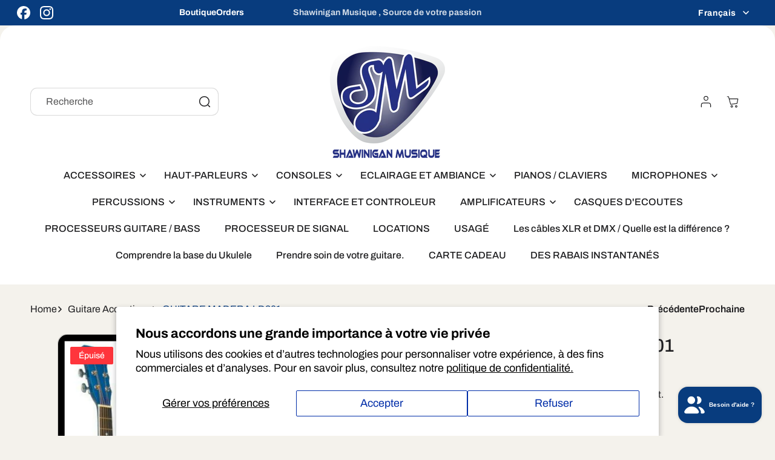

--- FILE ---
content_type: text/css
request_url: https://shawiniganmusique.com/cdn/shop/t/24/assets/base.css?v=44060082471838205111767901160
body_size: 12017
content:
:root{--alpha-button-background: 1;--alpha-button-border: 1;--alpha-link: .85;--alpha-badge-border: .1}.product-card-wrapper .card,.contains-card--product{--border-radius: var(--product-card-corner-radius);--border-width: var(--product-card-border-width);--border-opacity: var(--product-card-border-opacity);--shadow-horizontal-offset: var(--product-card-shadow-horizontal-offset);--shadow-vertical-offset: var(--product-card-shadow-vertical-offset);--shadow-blur-radius: var(--product-card-shadow-blur-radius);--shadow-opacity: var(--product-card-shadow-opacity);--shadow-visible: var(--product-card-shadow-visible);--image-padding: var(--product-card-image-padding);--text-alignment: var(--product-card-text-alignment)}.collection-card-wrapper .card,.contains-card--collection{--border-radius: var(--collection-card-corner-radius);--border-width: var(--collection-card-border-width);--border-opacity: var(--collection-card-border-opacity);--shadow-horizontal-offset: var(--collection-card-shadow-horizontal-offset);--shadow-vertical-offset: var(--collection-card-shadow-vertical-offset);--shadow-blur-radius: var(--collection-card-shadow-blur-radius);--shadow-opacity: var(--collection-card-shadow-opacity);--shadow-visible: var(--collection-card-shadow-visible);--image-padding: var(--collection-card-image-padding);--text-alignment: var(--collection-card-text-alignment)}.article-card-wrapper .card,.contains-card--article{--border-radius: var(--blog-card-corner-radius);--border-width: var(--blog-card-border-width);--border-opacity: var(--blog-card-border-opacity);--shadow-horizontal-offset: var(--blog-card-shadow-horizontal-offset);--shadow-vertical-offset: var(--blog-card-shadow-vertical-offset);--shadow-blur-radius: var(--blog-card-shadow-blur-radius);--shadow-opacity: var(--blog-card-shadow-opacity);--shadow-visible: var(--blog-card-shadow-visible);--image-padding: var(--blog-card-image-padding);--text-alignment: var(--blog-card-text-alignment)}.contains-content-container,.content-container{--border-radius: var(--text-boxes-radius);--border-width: var(--text-boxes-border-width);--border-opacity: var(--text-boxes-border-opacity);--shadow-horizontal-offset: var(--text-boxes-shadow-horizontal-offset);--shadow-vertical-offset: var(--text-boxes-shadow-vertical-offset);--shadow-blur-radius: var(--text-boxes-shadow-blur-radius);--shadow-opacity: var(--text-boxes-shadow-opacity);--shadow-visible: var(--text-boxes-shadow-visible)}.contains-media,.global-media-settings{--border-radius: var(--media-radius);--border-width: var(--media-border-width);--border-opacity: var(--media-border-opacity);--shadow-horizontal-offset: var(--media-shadow-horizontal-offset);--shadow-vertical-offset: var(--media-shadow-vertical-offset);--shadow-blur-radius: var(--media-shadow-blur-radius);--shadow-opacity: var(--media-shadow-opacity);--shadow-visible: var(--media-shadow-visible)}.no-js:not(html){display:none!important}html.no-js .no-js:not(html){display:block!important}.no-js-inline{display:none!important}html.no-js .no-js-inline{display:inline-block!important}html.no-js .no-js-hidden{display:none!important}.page-width{max-width:var(--page-width);margin:0 auto;padding:0 1.5rem}.header.page-width{max-width:var(--header-width)}body:has(.section-header .drawer-menu) .announcement-bar-section .page-width{max-width:100%}.page-width.drawer-menu{max-width:100%}.page-width-desktop{padding:0;margin:0 auto}.utility-bar__grid.page-width{padding-left:3rem;padding-right:3rem;max-width:var(--header-width)}@media screen and (min-width: 750px){.page-width{padding:0 3rem}.header.page-width,.utility-bar__grid.page-width{padding-left:3.2rem;padding-right:3.2rem;column-gap:2rem}.page-width--narrow{padding:0 9rem}.page-width-desktop{padding:0}.page-width-tablet{padding:0 5rem}}@media screen and (min-width: 990px){.header:not(.drawer-menu).page-width{padding-left:5rem;padding-right:5rem}.page-width{padding:0 5rem}.page-width--narrow{max-width:72.6rem;padding:0}.article-template__header.page-width--narrow{max-width:100rem}.page-width-desktop{max-width:var(--page-width);padding:0 5rem}.page-width.drawer-menu .header__icon--menu span{justify-content:flex-start}}.isolate{position:relative;z-index:0}.section+.section{margin-top:var(--spacing-sections-mobile)}@media screen and (min-width: 750px){.section+.section{margin-top:var(--spacing-sections-desktop)}}.element-margin-top{margin-top:5rem}@media screen and (min-width: 750px){.element-margin{margin-top:calc(5rem + var(--page-width-margin))}}.background-secondary{background-color:rgba(var(--color-foreground),.04)}.grid-auto-flow{display:grid;grid-auto-flow:column}.page-margin,.shopify-challenge__container{margin:7rem auto}.shopify-challenge__container .g-recaptcha{margin-bottom:1rem}.shopify-challenge__container .shopify-challenge__error{padding:0}.rte-width{max-width:82rem;margin:0 auto 2rem}.list-unstyled{margin:0;padding:0;list-style:none}.hidden{display:none!important}.visually-hidden{position:absolute!important;overflow:hidden;width:0;height:0;margin:-1px;padding:0;border:0;clip:rect(0 0 0 0);word-wrap:normal!important}.visually-hidden--inline{margin:0;height:1em}.overflow-hidden{overflow:hidden}.skip-to-content-link:focus{z-index:9999;position:inherit;overflow:auto;width:auto;height:auto;clip:auto}.full-width-link{position:absolute;top:0;right:0;bottom:0;left:0;z-index:2}::selection{background-color:rgba(var(--color-foreground),.2)}.text-body{font-size:1.8rem;line-height:1.45;font-family:var(--font-body-family);font-style:var(--font-body-style);font-weight:var(--font-body-weight)}.body-font-family{font-family:var(--font-body-family)!important}.heading-font-family{font-family:var(--font-heading-family)!important}.rte.rte-small p,.rte.rte-small li{font-size:calc(var(--body-font-size-mb) - 2px)}.rte.rte-medium p,.rte.rte-medium li{font-size:calc(var(--body-font-size) - 2px)}.rte.rte-large p,.rte.rte-large li{font-size:calc(var(--body-font-size-lg) - 2px)}.form__label.text--extra-small,.text--extra-small,.form__label.text--small,.text--small{font-size:1.4rem}.form__label.text--medium,.text--medium{font-size:1.8rem}.text--large{font-size:2.2rem}.b-text-sm{font-size:calc(var(--body-font-size-mb) - .2rem)}.b-text-md{font-size:calc(var(--body-font-size) - .2rem)}.b-text-lg{font-size:calc(var(--body-font-size-lg) - .2rem)}@media only screen and (min-width: 750px){.form__label.text--small,.text--small{font-size:1.6rem}.form__label.text--medium,.text--medium{font-size:2rem}.text--large{font-size:2.4rem}.b-text-sm,.rte.rte-small p,.rte.rte-small li{font-size:var(--body-font-size-mb)}.b-text-md,.rte.rte-medium p,.rte.rte-medium li{font-size:var(--body-font-size)}.b-text-lg,.rte.rte-large p,.rte.rte-large li{font-size:var(--body-font-size-lg)}}.color-text{color:rgb(var(--color-foreground))}.color-text-secondary{color:rgba(var(--color-foreground),.75)}.color-accent{color:rgb(var(--color-accent))}h1,h2,h3,h4,h5,h6,.h0,.h1,.h2,.h3,.h4,.h5,.h6{font-family:var(--font-heading-family);font-style:var(--font-heading-style);font-weight:var(--font-heading-weight);letter-spacing:normal;color:rgb(var(--color-foreground));word-break:break-word}.rte h1{margin-top:3rem;margin-bottom:2rem}.rte h2{margin-top:2.5rem;margin-bottom:2rem}.rte h3,.rte h4,.rte h5,.rte h6{margin-top:2rem;margin-bottom:1.5rem}@media only screen and (min-width: 1025px){.rte h1{margin-top:4rem;margin-bottom:2rem}.rte h2,.rte h3{margin-top:3rem;margin-bottom:2rem}.rte h4,.rte h5{margin-top:2.5rem;margin-bottom:2rem}.rte h6{margin-top:2rem;margin-bottom:1.5rem}}.rte h1:first-child,.rte h2:first-child,.rte h3:first-child,.rte h4:first-child,.rte h5:first-child,.rte h6:first-child{margin-top:0}.rte h1:only-child,.rte h2:only-child,.rte h3:only-child,.rte h4:only-child,.rte h5:only-child,.rte h6:only-child{margin-top:0;margin-bottom:0}.h0{font-size:var(--font-heading-hero-size-mb);line-height:1.2}@media only screen and (min-width: 750px) and (max-width: 1024px){.h0{font-size:calc((var(--font-heading-hero-size) + var(--font-heading-hero-size-mb)) / 2)}}@media only screen and (min-width: 1025px){.h0{font-size:var(--font-heading-hero-size)}}h1,.h1{font-size:var(--font-heading-1-size-mb);line-height:1.2}@media only screen and (min-width: 750px) and (max-width: 1024px){h1,.h1{font-size:calc((var(--font-heading-1-size) + var(--font-heading-1-size-mb)) / 2)}}@media only screen and (min-width: 1025px){h1,.h1{font-size:var(--font-heading-1-size)}}h2,.h2{font-size:var(--font-heading-2-size-mb);line-height:1.24}@media only screen and (min-width: 750px) and (max-width: 1024px){h2,.h2{font-size:calc((var(--font-heading-2-size) + var(--font-heading-2-size-mb)) / 2)}}@media only screen and (min-width: 1025px){h2,.h2{font-size:var(--font-heading-2-size)}}h3,.h3{font-size:var(--font-heading-3-size-mb);line-height:1.3}@media only screen and (min-width: 750px) and (max-width: 1024px){h3,.h3{font-size:calc((var(--font-heading-3-size) + var(--font-heading-3-size-mb)) / 2)}}@media only screen and (min-width: 1025px){h3,.h3{font-size:var(--font-heading-3-size)}}h4,.h4{font-size:var(--font-heading-4-size-mb);line-height:1.3}@media only screen and (min-width: 750px) and (max-width: 1024px){h4,.h4{font-size:calc((var(--font-heading-4-size) + var(--font-heading-4-size-mb)) / 2)}}@media only screen and (min-width: 1025px){h4,.h4{font-size:var(--font-heading-4-size)}}h5,.h5{font-size:var(--font-heading-5-size-mb);line-height:1.36}@media only screen and (min-width: 750px) and (max-width: 1024px){h5,.h5{font-size:calc((var(--font-heading-5-size) + var(--font-heading-5-size-mb)) / 2)}}@media only screen and (min-width: 1025px){h5,.h5{font-size:var(--font-heading-5-size)}}h6,.h6{font-size:var(--font-heading-6-size-mb);line-height:1.4}@media only screen and (min-width: 750px) and (max-width: 1024px){h6,.h6{font-size:calc((var(--font-heading-6-size) + var(--font-heading-6-size-mb)) / 2)}}@media only screen and (min-width: 1025px){h6,.h6{font-size:var(--font-heading-6-size)}}.fw-400{font-weight:400}.fw-500{font-weight:500}.fw-600{font-weight:600}.fw-700{font-weight:700}.fw-700 strong{font-weight:900}.p-large{font-size:1.8rem}.p-small{font-size:1.4rem}@media only screen and (min-width: 750px){.p-large{font-size:2rem}.p-small{font-size:1.6rem}}blockquote{font-style:italic;color:rgba(var(--color-foreground),.75);border-left:.2rem solid rgba(var(--color-foreground),.2);padding-left:1rem}@media screen and (min-width: 750px){blockquote{padding-left:1.5rem}}.caption{font-size:1rem;letter-spacing:.07rem;line-height:1.7}@media screen and (min-width: 750px){.caption{font-size:1.2rem}}.caption-with-letter-spacing{font-size:1rem;letter-spacing:.13rem;line-height:1.2;text-transform:uppercase}.caption-with-letter-spacing--medium{font-size:1.2rem;letter-spacing:.16rem}.caption-with-letter-spacing--large{font-size:1.4rem;letter-spacing:.18rem}.caption-large,.customer .field input,.customer select,.field__input,.form__label,.select__select{font-size:1.4rem;line-height:1.5;letter-spacing:.04rem}.color-foreground{color:rgb(var(--color-foreground))}table:not([class]){table-layout:fixed;border-collapse:collapse;font-size:1.4rem;border-style:hidden;box-shadow:0 0 0 .1rem rgba(var(--color-foreground),.2)}table:not([class]) td,table:not([class]) th{padding:1em;border:.1rem solid rgba(var(--color-foreground),.2)}@media screen and (max-width: 749px){.small-hide{display:none!important}}@media screen and (min-width: 750px) and (max-width: 989px){.medium-hide{display:none!important}}@media screen and (min-width: 990px){.large-up-hide{display:none!important}}.left{text-align:left}.center{text-align:center}.right{text-align:right}.capitalize{text-transform:capitalize}.uppercase{text-transform:uppercase}.light{opacity:.7}a:empty,ul:empty,dl:empty,div:empty,section:empty,article:empty,p:empty,h1:empty,h2:empty,h3:empty,h4:empty,h5:empty,h6:empty{display:none}.content-for-layout .shopify-section :is(.link,.customer-account__logout,.link-with-arrow):not(.predictive-search__item),cart-drawer :is(.link,.link-with-arrow):not(.predictive-search__item){font-weight:var(--links-font-weight)}.link,.customer a{cursor:pointer;display:inline-block;border:none;box-shadow:none;text-decoration:underline;text-underline-offset:.3rem;color:rgb(var(--color-link));background-color:transparent;font-size:1.6rem;font-family:inherit}.link--text{color:rgb(var(--color-foreground))}.link--text:hover{color:rgba(var(--color-foreground),.75)}.link-with-icon{display:inline-flex;font-size:1.4rem;font-weight:600;letter-spacing:.1rem;text-decoration:none;margin-bottom:4.5rem;white-space:nowrap}.link-with-icon .icon{width:1.5rem;margin-left:1rem}.link-with-arrow{display:inline-flex;align-items:center;gap:.8rem;line-height:1.12em;width:fit-content;color:rgb(var(--color-foreground));text-decoration:none;font-size:1.6rem;font-weight:700;transition:all .3s}.link-hover{text-decoration:none;font-weight:700}.link-hover:hover span,.link-hover:hover{text-decoration:underline;color:rgb(var(--color-foreground))}@media screen and (max-width: 749px){.customer a,.link-with-arrow{font-size:1.4rem;line-height:1.14em}}.link-with-arrow:hover{color:rgb(var(--color-accent))}.link-with-arrow svg{width:1rem;transform:rotate(-90deg);color:rgb(var(--color-accent))}a:not([href]){cursor:not-allowed}.circle-divider:after{content:"\2022";margin:0 1.3rem 0 1.5rem}.circle-divider:last-of-type:after{display:none}hr{border:none;height:.1rem;background-color:rgba(var(--color-foreground),.2);display:block;margin:5rem 0}@media screen and (min-width: 750px){hr{margin:7rem 0}}.full-unstyled-link{text-decoration:none;color:currentColor;display:block}.placeholder{background-color:rgba(var(--color-foreground),.04);color:rgba(var(--color-foreground),.55);fill:rgba(var(--color-foreground),.55)}details>*{box-sizing:border-box}.break{word-break:break-word}.visibility-hidden{visibility:hidden}@media (prefers-reduced-motion){.motion-reduce{transition:none!important;animation:none!important}}:root{--duration-short: .1s;--duration-default: .2s;--duration-announcement-bar: .25s;--duration-medium: .3s;--duration-extra-medium: .4s;--duration-long: .5s;--duration-extra-long: .6s;--duration-extended: 3s;--ease-out-slow: cubic-bezier(0, 0, .3, 1);--animation-slide-in: slideIn var(--duration-extra-long) var(--ease-out-slow) forwards;--animation-fade-in: fadeIn var(--duration-extra-long) var(--ease-out-slow)}.underlined-link,.customer a,.inline-richtext a,.customer.register a{text-underline-offset:.3rem;text-decoration-thickness:.1rem;transition:text-decoration-thickness ease .1s}.section-title.inline-richtext a{text-decoration-thickness:.2rem}.section-title.inline-richtext a:hover,.main-page-title.inline-richtext a{text-decoration-thickness:.3rem}.underlined-link,.customer a{color:rgba(var(--color-link),var(--alpha-link))}.inline-richtext a,.rte.inline-richtext a{color:currentColor}.underlined-link{text-decoration:underline}@media (hover: hover){.underlined-link:hover{color:rgb(var(--color-accent))}}.underlined-link:hover,.customer a:hover,.inline-richtext a:hover{text-decoration-thickness:.2rem}.main-page-title.inline-richtext a:hover{text-decoration-thickness:.4rem}.icon-arrow{width:1.5rem}h3 .icon-arrow,.h3 .icon-arrow{width:2.7rem}.animate-arrow .icon-arrow path{transform:translate(-.25rem);transition:transform var(--duration-short) ease}.animate-arrow .icon-wrap{display:flex;justify-content:center;align-items:center}.animate-arrow:hover .icon-arrow path{transform:translate(-.05rem)}summary{cursor:pointer;list-style:none;position:relative}summary .icon-caret{position:absolute;height:.6rem;right:0;top:calc(50% - .3rem)}summary::-webkit-details-marker{display:none}.disclosure-has-popup{position:relative}.disclosure-has-popup[open]>summary:before{position:fixed;top:0;right:0;bottom:0;left:0;z-index:2;display:block;cursor:default;content:" ";background:transparent}.disclosure-has-popup>summary:before{display:none}.disclosure-has-popup[open]>summary+*{z-index:100}@media screen and (min-width: 750px){.disclosure-has-popup[open]>summary+*{z-index:4}.facets .disclosure-has-popup[open]>summary+*{z-index:2}}*:focus{outline:0;box-shadow:none}*:focus-visible{outline:.2rem solid rgba(var(--color-foreground),.5);outline-offset:.3rem;box-shadow:0 0 0 .3rem rgb(var(--color-background)),0 0 .5rem .4rem rgba(var(--color-foreground),.3)}.focused,.no-js *:focus{outline:.2rem solid rgba(var(--color-foreground),.5);outline-offset:.3rem;box-shadow:0 0 0 .3rem rgb(var(--color-background)),0 0 .5rem .4rem rgba(var(--color-foreground),.3)}.no-js *:focus:not(:focus-visible){outline:0;box-shadow:none}.focus-inset:focus-visible{outline:.2rem solid rgba(var(--color-foreground),.5);outline-offset:-.2rem;box-shadow:0 0 .2rem rgba(var(--color-foreground),.3)}.focused.focus-inset,.no-js .focus-inset:focus{outline:.2rem solid rgba(var(--color-foreground),.5);outline-offset:-.2rem;box-shadow:0 0 .2rem rgba(var(--color-foreground),.3)}.no-js .focus-inset:focus:not(:focus-visible){outline:0;box-shadow:none}.focus-none{box-shadow:none!important;outline:0!important}.focus-offset:focus-visible{outline:.2rem solid rgba(var(--color-foreground),.5);outline-offset:1rem;box-shadow:0 0 0 1rem rgb(var(--color-background)),0 0 .2rem 1.2rem rgba(var(--color-foreground),.3)}.focus-offset.focused,.no-js .focus-offset:focus{outline:.2rem solid rgba(var(--color-foreground),.5);outline-offset:1rem;box-shadow:0 0 0 1rem rgb(var(--color-background)),0 0 .2rem 1.2rem rgba(var(--color-foreground),.3)}.no-js .focus-offset:focus:not(:focus-visible){outline:0;box-shadow:none}.title,.title-wrapper-with-link{margin:3rem 0 2rem}.title-wrapper-with-link .title{margin:0}.title .link{font-size:inherit}.title-wrapper{margin-bottom:3rem}.title-wrapper-with-link{display:flex;justify-content:space-between;align-items:flex-end;gap:1rem;margin-bottom:2.5rem;flex-wrap:wrap}@media screen and (min-width: 750px){.title-wrapper-with-link{margin-bottom:4rem}}.title--primary{margin:4rem 0}.title-wrapper--self-padded-tablet-down,.title-wrapper--self-padded-mobile{padding-left:1.5rem;padding-right:1.5rem}@media screen and (min-width: 750px){.title-wrapper--self-padded-mobile{padding-left:0;padding-right:0}.title-wrapper-with-link{align-items:center}}@media screen and (min-width: 990px){.title,.title-wrapper-with-link{margin:5rem 0 4rem}.title--primary{margin:2rem 0}.title-wrapper-with-link .title{margin-bottom:0}.title-wrapper--self-padded-tablet-down{padding-left:0;padding-right:0}}.title-wrapper-with-link .link-with-icon{margin:0;flex-shrink:0;display:flex;align-items:center}.title-wrapper-with-link .link-with-icon svg{width:1.5rem}.title-wrapper-with-link a{margin-top:0;flex-shrink:0}.section-heading{margin-bottom:2.5rem}.section-heading .section-title{margin:0}.section-heading .section-title+.section-description{margin-top:1rem}.section-heading .section-title,.section-heading .section-description{max-width:60rem;margin-left:auto;margin-right:auto}@media screen and (min-width: 750px){.section-heading .section-title+.section-description{margin-top:1.5rem}.section-heading{margin-bottom:4rem}}.section-heading.align-center{text-align:center;margin-left:auto;margin-right:auto}.section-heading.align-left{text-align:left;margin-right:auto}.section-heading.align-right{text-align:right;margin-left:auto}.section-heading.align-left .section-title,.section-heading.align-left .section-description{margin-left:0}.section-heading.align-right .section-title,.section-heading.align-right .section-description{margin-right:0}.title-wrapper--no-top-margin{margin-top:0}.title-wrapper--no-top-margin>.title{margin-top:0}.subtitle{font-size:1.8rem;line-height:1.8;letter-spacing:.06rem;color:rgba(var(--color-foreground),.75)}.subtitle--small{font-size:1.4rem;letter-spacing:.1rem}.subtitle--medium{font-size:1.6rem;letter-spacing:.08rem}.grid{display:flex;flex-wrap:wrap;margin-bottom:2rem;padding:0;list-style:none;column-gap:var(--grid-mobile-horizontal-spacing);row-gap:var(--grid-mobile-vertical-spacing)}@media screen and (min-width: 750px){.grid{column-gap:var(--grid-desktop-horizontal-spacing);row-gap:var(--grid-desktop-vertical-spacing)}}.grid:last-child{margin-bottom:0}.grid__item{width:calc(25% - var(--grid-mobile-horizontal-spacing) * 3 / 4);max-width:calc(50% - var(--grid-mobile-horizontal-spacing) / 2);flex-grow:1;flex-shrink:0}.grid__item:hover,.grid__item:has(.card-wrapper:hover){position:relative;z-index:1}@media screen and (min-width: 750px){.grid__item{width:calc(25% - var(--grid-desktop-horizontal-spacing) * 3 / 4);max-width:calc(50% - var(--grid-desktop-horizontal-spacing) / 2)}}.grid--gapless.grid{column-gap:0;row-gap:0}@media screen and (max-width: 749px){.grid__item.slider__slide--full-width{width:100%;max-width:none}}.grid--1-col .grid__item{max-width:100%;width:100%}.grid--3-col .grid__item{width:calc(33.33% - var(--grid-mobile-horizontal-spacing) * 2 / 3)}@media screen and (min-width: 750px){.grid--3-col .grid__item{width:calc(33.33% - var(--grid-desktop-horizontal-spacing) * 2 / 3)}}.grid--2-col .grid__item{width:calc(50% - var(--grid-mobile-horizontal-spacing) / 2)}@media screen and (min-width: 750px){.grid--2-col .grid__item{width:calc(50% - var(--grid-desktop-horizontal-spacing) / 2)}.grid--4-col-tablet .grid__item{width:calc(25% - var(--grid-desktop-horizontal-spacing) * 3 / 4)}.grid--3-col-tablet .grid__item{width:calc(33.33% - var(--grid-desktop-horizontal-spacing) * 2 / 3)}.grid--2-col-tablet .grid__item{width:calc(50% - var(--grid-desktop-horizontal-spacing) / 2)}}@media screen and (min-width: 1150px){.grid--5-col-tablet .grid__item{width:calc(100% / 5 - var(--grid-desktop-horizontal-spacing) * 4 / 5)}}@media screen and (max-width: 989px){.grid--1-col-tablet-down .grid__item{width:100%;max-width:99%}.slider--tablet.grid--peek{margin:0;width:100%}.slider--tablet.grid--peek .grid__item{box-sizing:content-box;margin:0}.slider.slider--tablet .scroll-trigger.animate--slide-in,.slider.slider--mobile .scroll-trigger.animate--slide-in{animation:none;opacity:1;transform:inherit}.scroll-trigger:not(.scroll-trigger--offscreen) .slider--tablet{animation:var(--animation-slide-in)}}@media screen and (min-width: 990px){.grid--6-col-desktop .grid__item{width:calc(16.66% - var(--grid-desktop-horizontal-spacing) * 5 / 6);max-width:calc(16.66% - var(--grid-desktop-horizontal-spacing) * 5 / 6)}.grid--5-col-desktop .grid__item{width:calc(20% - var(--grid-desktop-horizontal-spacing) * 4 / 5);max-width:calc(20% - var(--grid-desktop-horizontal-spacing) * 4 / 5)}.grid--4-col-desktop .grid__item{width:calc(25% - var(--grid-desktop-horizontal-spacing) * 3 / 4);max-width:calc(25% - var(--grid-desktop-horizontal-spacing) * 3 / 4)}.grid--3-col-desktop .grid__item{width:calc(33.33% - var(--grid-desktop-horizontal-spacing) * 2 / 3);max-width:calc(33.33% - var(--grid-desktop-horizontal-spacing) * 2 / 3)}.grid--2-col-desktop .grid__item{width:calc(50% - var(--grid-desktop-horizontal-spacing) / 2);max-width:calc(50% - var(--grid-desktop-horizontal-spacing) / 2)}.slider.slider--desktop .scroll-trigger.animate--slide-in{animation:none;opacity:1;transform:inherit}.scroll-trigger:not(.scroll-trigger--offscreen) .slider--desktop{animation:var(--animation-slide-in)}}@media screen and (min-width: 990px){.grid--1-col-desktop{flex:0 0 100%;max-width:100%}.grid--1-col-desktop .grid__item{width:100%;max-width:99%}}@media screen and (min-width: 1641px){.grid--1-col-desktop .grid__item{width:100%;max-width:102%}}@media screen and (max-width: 749px){.grid--peek.slider--mobile{margin:0;width:100%}.grid--1-col-desktop .grid__item{max-width:96%}.grid--peek.slider--mobile .grid__item{box-sizing:content-box;margin:0}.grid--peek .grid__item{min-width:35%}.grid--peek.slider:after{margin-left:calc(-1 * var(--grid-mobile-horizontal-spacing))}.grid--2-col-tablet-down .grid__item{width:calc(50% - var(--grid-mobile-horizontal-spacing) / 2)}.slider--tablet.grid--peek.grid--2-col-tablet-down .grid__item,.grid--peek .grid__item{width:calc(50% - var(--grid-mobile-horizontal-spacing) - 3rem)}.collection .slider--tablet.grid--peek.grid--2-col-tablet-down .grid__item,.collection .grid--peek .grid__item{width:calc(50% - var(--grid-mobile-horizontal-spacing) / 2 - 2rem)}.slider--tablet.grid--peek.grid--1-col-tablet-down .grid__item,.slider--mobile.grid--peek.grid--1-col-tablet-down .grid__item{width:calc(100% - var(--grid-mobile-horizontal-spacing) - 3rem)}}@media screen and (min-width: 750px) and (max-width: 989px){.slider--tablet.grid--peek .grid__item{width:calc(25% - var(--grid-desktop-horizontal-spacing) - 3rem)}.slider--tablet.grid--peek.grid--3-col-tablet .grid__item{width:calc(33.33% - var(--grid-desktop-horizontal-spacing) - 3rem)}.slider--tablet.grid--peek.grid--2-col-tablet .grid__item,.slider--tablet.grid--peek.grid--2-col-tablet-down .grid__item{width:calc(50% - var(--grid-desktop-horizontal-spacing) - 3rem)}.slider--tablet.grid--peek .grid__item:first-of-type{margin-left:1.5rem}.grid--2-col-tablet-down .grid__item{width:calc(50% - var(--grid-desktop-horizontal-spacing) / 2)}.grid--1-col-tablet-down.grid--peek .grid__item{width:calc(100% - var(--grid-desktop-horizontal-spacing) - 3rem)}}.media{display:block;background-color:rgba(var(--color-foreground),.1);position:relative;overflow:hidden}.media--transparent{background-color:transparent}.media>*:not(.zoom):not(.deferred-media__poster-button),.media model-viewer{display:block;max-width:100%;position:absolute;top:0;left:0;height:100%;width:100%}.media>img{object-fit:cover;object-position:center center;transition:opacity .4s cubic-bezier(.25,.46,.45,.94)}.media--square{padding-bottom:100%}.media--portrait{padding-bottom:125%}.media--landscape{padding-bottom:75%}.media--cropped{padding-bottom:56%}.media--16-9{padding-bottom:56.25%}.media--circle{padding-bottom:100%;border-radius:50%}.media--adapt{padding-bottom:var(--image-height)}.media.media--hover-effect>img+img{opacity:0}@media screen and (min-width: 990px){.media--cropped{padding-bottom:63%}}deferred-media{display:block}.button--secondary{--color-button: var(--color-secondary-button);--color-button-text: var(--color-secondary-button-text)}.button,.shopify-challenge__button,.customer button,button.shopify-payment-button__button--unbranded,.shopify-payment-button [role=button],.cart__dynamic-checkout-buttons [role=button],.cart__dynamic-checkout-buttons iframe{--shadow-horizontal-offset: var(--buttons-shadow-horizontal-offset);--shadow-vertical-offset: var(--buttons-shadow-vertical-offset);--shadow-blur-radius: var(--buttons-shadow-blur-radius);--shadow-opacity: var(--buttons-shadow-opacity);--shadow-visible: var(--buttons-shadow-visible);--border-offset: var(--buttons-border-offset);--border-opacity: calc(1 - var(--buttons-border-opacity));--text-style: var(--buttons-text-style);border-radius:var(--buttons-radius-outset);position:relative;text-transform:var(--text-style)}.button,.shopify-challenge__button,.customer button,button.shopify-payment-button__button--unbranded{min-width:calc(12rem + var(--buttons-border-width) * 2);min-height:calc(4.5rem + var(--buttons-border-width) * 2)}.shopify-payment-button__button--branded{z-index:auto}.cart__dynamic-checkout-buttons iframe{box-shadow:var(--shadow-horizontal-offset) var(--shadow-vertical-offset) var(--shadow-blur-radius) rgba(var(--color-shadow),var(--shadow-opacity))}.button,.shopify-challenge__button,.customer button{display:inline-flex;justify-content:center;align-items:center;border:var(--buttons-border-width) solid rgba(var(--color-button),var(--buttons-border-opacity));padding:1.2rem 2rem;cursor:pointer;font:inherit;text-decoration:none;color:rgb(var(--color-button-text));background-color:rgba(var(--color-button),var(--alpha-button-background));transition:all .3s ease;-webkit-appearance:none;appearance:none}.button--secondary{background-color:rgba(var(--color-button-2),var(--alpha-button-background));color:rgb(var(--color-button-text-2));border:var(--buttons-border-width) solid rgba(var(--color-button-2),var(--buttons-border-opacity))}.button--outline{border-color:rgb(var(--color-secondary-button-text));color:rgb(var(--color-secondary-button-text));--alpha-button-background: 0}@media (hover: hover){.button--outline-hover:hover{--alpha-button-background: 0}.button--outline:hover{--alpha-button-background: 1}}.skip-to-content-link.button:hover:before{z-index:-1!important}.customer button span,.button span{position:relative}.button--hover-default .button:hover,.button--hover-default .shopify-challenge__button:hover,.button--hover-default .customer button:hover{color:rgb(var(--color-button-text-hover));background-color:rgba(var(--color-button-hover),var(--alpha-button-background));border-color:rgba(var(--color-button-hover),var(--alpha-button-background))}.button--hover-default .button--secondary:hover{background-color:rgba(var(--color-button-text-2-hover),var(--alpha-button-background));color:rgb(var(--color-button-2-hover));border-color:rgb(var(--color-button-text-2-hover))}:is(.button--hover-slide,.button--hover-slide-diagonal,.button--hover-slide-rotate) .button,:is(.button--hover-slide,.button--hover-slide-diagonal,.button--hover-slide-rotate) .customer button{position:relative;overflow:hidden}@media (hover: hover){:is(.button--hover-slide,.button--hover-slide-diagonal,.button--hover-slide-rotate) .customer button:hover,:is(.button--hover-slide,.button--hover-slide-diagonal,.button--hover-slide-rotate) .button:hover{color:rgb(var(--color-button-text-hover));border-color:rgb(var(--color-button-hover))}:is(.button--hover-slide,.button--hover-slide-diagonal,.button--hover-slide-rotate) .button--secondary:hover{color:rgb(var(--color-button-text-2-hover));background:rgb(var(--color-button-2-hover));border-color:rgb(var(--color-button-2-hover))}:is(.button--hover-slide,.button--hover-slide-diagonal,.button--hover-slide-rotate) .button-2:hover{color:rgb(var(--color-button-text-2));border:var(--buttons-border-width) solid rgba(var(--color-button-2),var(--buttons-border-opacity))}}:is(.button--hover-slide,.button--hover-slide-diagonal,.button--hover-slide-rotate) .customer button:before,:is(.button--hover-slide,.button--hover-slide-diagonal,.button--hover-slide-rotate) .button:before{content:"";position:absolute;top:0;right:0;left:0;width:100%;height:0;transition:all .7s cubic-bezier(.3,1,.3,1);z-index:-1}.button--hover-slide-diagonal .customer button:before,.button--hover-slide-diagonal .button:before{content:"";position:absolute;top:100%;left:calc(-100% - var(--buttons-border-width) * 2 - .4rem);width:calc(100% + 2 * var(--buttons-border-width) + .2rem);height:calc(100% + 2 * var(--buttons-border-width) + .2rem);transform:translate(0) translateY(0);transition:all .7s cubic-bezier(.3,1,.3,1);border-radius:var(--buttons-radius-outset);z-index:-1}.button--hover-slide-rotate .customer button:before,.button--hover-slide-rotate .button:before{content:"";position:absolute;top:100%;left:calc(-100% - var(--buttons-border-width) * 2 - .4rem);width:calc(100% + 2 * var(--buttons-border-width) + .2rem);height:calc(100% + 2 * var(--buttons-border-width) + .2rem);transform:rotate(0);transition:all .7s cubic-bezier(.3,1,.3,1);border-radius:var(--buttons-radius-outset);z-index:-1;transform-origin:100% 0}@media (hover: hover){:is(.button--hover-slide,.button--hover-slide-diagonal,.button--hover-slide-rotate) .customer button:not(:disabled):not([aria-disabled=true]):hover:before,:is(.button--hover-slide,.button--hover-slide-diagonal,.button--hover-slide-rotate) .button:not(:disabled):not([aria-disabled=true]):hover:before{top:auto;bottom:0;height:100%;z-index:0}.button--hover-slide-diagonal .customer button:not(:disabled):not([aria-disabled=true]):hover:before,.button--hover-slide-diagonal .button:not(:disabled):not([aria-disabled=true]):hover:before{top:calc(100% + .1rem);height:calc(100% + 2 * var(--buttons-border-width) + .2rem);transform:translate(100%) translateY(-100%);z-index:0}.button--hover-slide-rotate .customer button:not(:disabled):not([aria-disabled=true]):hover:before,.button--hover-slide-rotate .button:not(:disabled):not([aria-disabled=true]):hover:before{top:calc(100% + .1rem);height:calc(100% + 2 * var(--buttons-border-width) + .2rem);transform:rotate(-180deg);z-index:0}}:is(.button--hover-slide,.button--hover-slide-diagonal,.button--hover-slide-rotate) .customer button:before,:is(.button--hover-slide,.button--hover-slide-diagonal,.button--hover-slide-rotate) .button:before,:is(.button--hover-slide,.button--hover-slide-diagonal,.button--hover-slide-rotate) .button--primary:before{background-color:rgba(var(--color-button-hover),var(--alpha-button-background))}:is(.button--hover-slide,.button--hover-slide-diagonal,.button--hover-slide-rotate) .button--secondary:before{color:rgb(var(--color-button-text-2-hover));background:rgb(var(--color-button-2-hover));border-color:rgb(var(--color-button-2-hover))}:is(.button--hover-slide,.button--hover-slide-diagonal,.button--hover-slide-rotate) .button-2:before{background-color:rgba(var(--color-button-2),var(--alpha-button-background))}:is(.button--hover-slide,.button--hover-slide-diagonal,.button--hover-slide-rotate) .footer-block__details-content .list-menu__item--link span,:is(.button--hover-slide,.button--hover-slide-diagonal,.button--hover-slide-rotate) .footer-block__details-content .list-menu__item--link:hover,:is(.button--hover-slide,.button--hover-slide-diagonal,.button--hover-slide-rotate) .header__menu-item span:not(.menu-item-icon){position:relative;text-decoration:none}@media screen and (min-width: 990px){:is(.button--hover-slide,.button--hover-slide-diagonal,.button--hover-slide-rotate) .footer-block__details-content .list-menu__item--link span:after,:is(.button--hover-slide,.button--hover-slide-diagonal,.button--hover-slide-rotate) .announcement-menu .header__menu-item span:not(.menu-item-icon):after{content:"";width:100%;height:.1rem;position:absolute;left:0;bottom:0;opacity:0;transform:translate3d(0,100%,0);transition:transform .2s cubic-bezier(.84,.41,0,1.2),opacity .2s ease-out;background-color:rgb(var(--color-accent))}}:is(.button--hover-slide,.button--hover-slide-diagonal,.button--hover-slide-rotate) .footer-block__details-content .list-menu__item--link span:after{background-color:rgb(var(--color-accent))}.announcement-menu .header__menu-item:hover .header__active-menu-item:after{color:rgb(var(--color-accent));background-color:rgb(var(--color-accent))!important}:is(.button--hover-slide,.button--hover-slide-diagonal,.button--hover-slide-rotate) .announcement-nav .header__menu-item span:not(.menu-item-icon):after{background-color:rgb(var(--color-foreground))}:is(.button--hover-slide,.button--hover-slide-diagonal,.button--hover-slide-rotate) .footer-block__details-content .list-menu__item--link:hover span:after,:is(.button--hover-slide,.button--hover-slide-diagonal,.button--hover-slide-rotate) .header__menu-item:hover span:not(.menu-item-icon):after{opacity:1;transform:translateZ(0);text-decoration:none}:is(.button--hover-slide,.button--hover-slide-diagonal,.button--hover-slide-rotate) .footer-block__details-content .list-menu__item--link span:after{transform:translate3d(0,.4rem,0)}:is(.button--hover-slide,.button--hover-slide-diagonal,.button--hover-slide-rotate) .footer-block__details-content .list-menu__item--link:hover span:after{transform:translate3d(0,.2rem,0)}button.shopify-payment-button__button--unbranded,.button-2{color:rgb(var(--color-button-text-2));border:var(--buttons-border-width) solid rgba(var(--color-button-2),var(--buttons-border-opacity));background-color:rgba(var(--color-button-2),var(--alpha-button-background))}button.shopify-payment-button__button--unbranded:hover:not([disabled]),button.shopify-payment-button__button--unbranded:hover,.button-2:hover{color:rgb(var(--color-button-text-2-hover));border-color:rgba(var(--color-button-2-hover),var(--alpha-button-background));background-color:rgba(var(--color-button-2-hover),.75)}.button:focus-visible,.button:focus,.button.focused,.shopify-payment-button__button--unbranded:focus-visible,.shopify-payment-button [role=button]:focus-visible,.shopify-payment-button__button--unbranded:focus,.shopify-payment-button [role=button]:focus{outline:0;box-shadow:0 0 0 .3rem rgb(var(--color-background)),0 0 0 .5rem rgba(var(--color-foreground),.5),0 0 .5rem .4rem rgba(var(--color-foreground),.3)}.button:focus:not(:focus-visible):not(.focused),.shopify-payment-button__button--unbranded:focus:not(:focus-visible):not(.focused),.shopify-payment-button [role=button]:focus:not(:focus-visible):not(.focused){box-shadow:inherit}.button::selection,.shopify-challenge__button::selection,.customer button::selection{background-color:rgba(var(--color-button-text),.3)}.button,.button-label,.shopify-challenge__button,.shopify-payment-button__button,.shopify-payment-button__button.shopify-payment-button__button--unbranded,.customer button{font-size:1.6rem;font-weight:var(--buttons-font-weight);line-height:1.2}@media screen and (max-width: 749px){.button,.button-label,.shopify-challenge__button,.shopify-payment-button__button,.shopify-payment-button__button.shopify-payment-button__button--unbranded,.customer button{font-size:1.4rem;min-height:4rem;padding:1.2rem 1.6rem}.shopify-payment-button__button--branded{font-size:1.4rem;min-height:4rem;padding:0}.link.link-hover{font-size:1.4rem}}.shopify-payment-button__button.shopify-payment-button__button--unbranded{padding:1.2rem 2rem}.button--small{padding:1.2rem 2.6rem}.button.button--tertiary,.button.button--tertiary:hover{color:rgba(var(--color-foreground),.85);border-color:rgba(var(--color-foreground),.85);background-color:transparent}.button--tertiary{font-size:1.2rem;padding:1rem 1.5rem;min-width:calc(9rem + var(--buttons-border-width) * 2);min-height:calc(3.5rem + var(--buttons-border-width) * 2)}.button:disabled,.button[aria-disabled=true],.button.disabled,.customer button:disabled,.customer button[aria-disabled=true],.customer button.disabled,.quantity__button.disabled{cursor:not-allowed;opacity:.7}.button[aria-disabled=true]{pointer-events:none}.button--full-width{display:flex;width:100%}.button.loading{position:relative}@media screen and (forced-colors: active){.button.loading{color:rgb(var(--color-foreground))}}.button.loading>.loading__spinner{top:50%;left:50%;transform:translate(-50%,-50%);position:absolute;height:100%;display:flex;align-items:center}.button.loading>.loading__spinner .spinner{width:fit-content}.button.loading>.loading__spinner .path{stroke:rgb(var(--color-button-text))}.share-button{display:block;position:relative}.share-button details{width:fit-content}.share-button__button{font-size:1.8rem;display:flex;align-items:center;color:rgb(var(--color-link));margin-left:0;padding-left:0;min-height:4.4rem;column-gap:1rem}details[open]>.share-button__fallback{animation:animateMenuOpen var(--duration-default) ease}.share-button__button:hover{text-decoration:underline;text-underline-offset:.3rem}.share-button__button:hover{color:rgb(var(--color-accent))}.share-button__button,.share-button__fallback button{cursor:pointer;background-color:transparent;border:none}.share-button__button .icon-share{height:1.2rem;margin-right:1rem;min-width:1.3rem}.share-button__fallback{display:flex;align-items:center;position:absolute;top:3.6rem;left:.1rem;z-index:3;width:100%;min-width:max-content;border-radius:var(--inputs-radius);border:0}.share-button__fallback:after{pointer-events:none;content:"";position:absolute;top:var(--inputs-border-width);right:var(--inputs-border-width);bottom:var(--inputs-border-width);left:var(--inputs-border-width);border:.1rem solid transparent;border-radius:var(--inputs-radius);box-shadow:0 0 0 var(--inputs-border-width) rgba(var(--color-foreground),var(--inputs-border-opacity));transition:box-shadow var(--duration-short) ease;z-index:1}.share-button__fallback:before{background:rgb(var(--color-background));pointer-events:none;content:"";position:absolute;top:0;right:0;bottom:0;left:0;border-radius:var(--inputs-radius-outset);box-shadow:var(--inputs-shadow-horizontal-offset) var(--inputs-shadow-vertical-offset) var(--inputs-shadow-blur-radius) rgba(var(--color-shadow),var(--inputs-shadow-opacity));z-index:-1}.share-button__fallback button{width:4.4rem;height:4.4rem;padding:0;flex-shrink:0;display:flex;justify-content:center;align-items:center;position:relative;right:var(--inputs-border-width)}.share-button__fallback button:hover{color:rgba(var(--color-foreground),.75)}.share-button__fallback button:hover svg{transform:scale(1.07)}.share-button__close:not(.hidden)+.share-button__copy{display:none}.share-button__close,.share-button__copy{background-color:transparent;color:rgb(var(--color-foreground))}.share-button__copy:focus-visible,.share-button__close:focus-visible{background-color:rgb(var(--color-background));z-index:2}.share-button__copy:focus,.share-button__close:focus{background-color:rgb(var(--color-background));z-index:2}.field:not(:focus-visible):not(.focused)+.share-button__copy:not(:focus-visible):not(.focused),.field:not(:focus-visible):not(.focused)+.share-button__close:not(:focus-visible):not(.focused){background-color:inherit}.share-button__fallback .field:after,.share-button__fallback .field:before{content:none}.share-button__fallback .field{border-radius:0;min-width:auto;min-height:auto;transition:none}.share-button__fallback .field__input:focus,.share-button__fallback .field__input:-webkit-autofill{outline:.2rem solid rgba(var(--color-foreground),.5);outline-offset:.1rem;box-shadow:0 0 0 .1rem rgb(var(--color-background)),0 0 .5rem .4rem rgba(var(--color-foreground),.3)}.share-button__fallback .field__input{box-shadow:none;text-overflow:ellipsis;white-space:nowrap;overflow:hidden;filter:none;min-width:auto;min-height:auto}.share-button__fallback .field__input:hover{box-shadow:none}.share-button__fallback .icon{width:1.5rem;height:1.5rem}.share-button__message:not(:empty){display:flex;align-items:center;width:100%;height:100%;margin-top:0;padding:.8rem 0 .8rem 1.5rem;margin:var(--inputs-border-width)}.share-button__message:not(:empty):not(.hidden)~*{display:none}.field__input,.select__select,.customer .field input,.customer select{-webkit-appearance:none;appearance:none;background-color:rgb(var(--color-background));color:rgb(var(--color-foreground));font-family:var(--font-body-family);font-style:var(--font-body-style);font-weight:var(--font-body-weight);font-size:1.6rem;width:100%;box-sizing:border-box;transition:box-shadow var(--duration-short) ease;border-radius:var(--inputs-radius);height:4.5rem;min-height:calc(var(--inputs-border-width) * 2);min-width:calc(7rem + (var(--inputs-border-width) * 2));position:relative;border:0}.footer .field__input{color:rgb(var(--color-background));background-color:rgb(var(--color-foreground))}.footer .field__label{color:rgba(var(--color-background),.7)}.field:before,.select:before,.customer .field:before,.customer select:before,.localization-form__select:before{pointer-events:none;content:"";position:absolute;top:0;right:0;bottom:0;left:0;border-radius:var(--inputs-radius-outset);box-shadow:var(--inputs-shadow-horizontal-offset) var(--inputs-shadow-vertical-offset) var(--inputs-shadow-blur-radius) rgba(var(--color-shadow),var(--inputs-shadow-opacity));z-index:-1}.field:after,.select:after,.customer .field:after,.customer select:after,.localization-form__select:after{pointer-events:none;content:"";position:absolute;top:var(--inputs-border-width);right:var(--inputs-border-width);bottom:var(--inputs-border-width);left:var(--inputs-border-width);border:.1rem solid transparent;border-radius:var(--inputs-radius);box-shadow:0 0 0 var(--inputs-border-width) rgba(var(--input-border-color),var(--inputs-border-opacity));transition:box-shadow var(--duration-short) ease;z-index:1}.select__select{font-family:var(--font-body-family);font-style:var(--font-body-style);font-weight:var(--font-body-weight);font-size:1.4rem;color:rgba(var(--color-foreground),.75)}.field:hover.field:after,.select:hover.select:after,.select__select:hover.select__select:after,.customer .field:hover.field:after,.customer select:hover.select:after,.localization-form__select:hover.localization-form__select:after{outline:0;border-radius:var(--inputs-radius)}.field__input:focus-visible,.select__select:focus-visible,.customer .field input:focus-visible,.customer select:focus-visible,.localization-form__select:focus-visible.localization-form__select:after{box-shadow:0 0 0 calc(.1rem + var(--inputs-border-width)) rgba(var(--color-foreground));outline:0;border-radius:var(--inputs-radius)}.field__input:focus,.select__select:focus,.customer .field input:focus,.customer select:focus,.localization-form__select:focus.localization-form__select:after{outline:0;border-radius:var(--inputs-radius)}.localization-form__select:focus{outline:0;box-shadow:none}.text-area,.select{display:flex;position:relative;width:100%}.select .icon-caret,.customer select+svg{height:.6rem;pointer-events:none;position:absolute;top:calc(50% - .2rem);right:calc(var(--inputs-border-width) + 1.5rem)}.select__select,.customer select{cursor:pointer;line-height:1.6;padding:0 calc(var(--inputs-border-width) + 3rem) 0 2rem;margin:var(--inputs-border-width);min-height:calc(var(--inputs-border-width) * 2)}.field{position:relative;width:100%;display:flex;transition:box-shadow var(--duration-short) ease}.customer .field{display:flex}.field--with-error{flex-wrap:wrap}.field__input,.customer .field input{flex-grow:1;text-align:left;padding:1.5rem;margin:var(--inputs-border-width);transition:box-shadow var(--duration-short) ease}.field__label,.customer .field label{font-size:1.6rem;left:calc(var(--inputs-border-width) + 2rem);top:calc(1rem + var(--inputs-border-width));margin-bottom:0;pointer-events:none;position:absolute;transition:top var(--duration-short) ease,font-size var(--duration-short) ease;color:rgba(var(--color-foreground),.75);letter-spacing:0;line-height:1.5}.field__input:focus~.field__label,.field__input:not(:placeholder-shown)~.field__label,.field__input:-webkit-autofill~.field__label,.customer .field input:focus~label,.customer .field input:not(:placeholder-shown)~label,.customer .field input:-webkit-autofill~label{font-size:1rem;top:calc(var(--inputs-border-width) + .5rem);left:calc(var(--inputs-border-width) + 2rem);letter-spacing:.04rem}.field__input:focus,.field__input:not(:placeholder-shown),.field__input:-webkit-autofill,.customer .field input:focus{padding:2.2rem 1.5rem .8rem 2rem;margin:var(--inputs-border-width)}.field__input::-webkit-search-cancel-button,.customer .field input::-webkit-search-cancel-button{display:none}.field__input::placeholder,.customer .field input::placeholder{opacity:0}.field__button{align-items:center;background-color:transparent;border:0;color:currentColor;cursor:pointer;display:flex;height:4.4rem;justify-content:center;overflow:hidden;padding:0;position:absolute;right:0;top:0;width:4.4rem}.field__button>svg{height:2.5rem;width:2.5rem}.field__input:-webkit-autofill~.field__button,.field__input:-webkit-autofill~.field__label,.customer .field input:-webkit-autofill~label{color:#000}.text-area{font-family:var(--font-body-family);font-style:var(--font-body-style);font-weight:var(--font-body-weight);min-height:10rem;resize:none}input[type=checkbox]{display:inline-block;width:auto;margin-right:.5rem}.form__label{display:block;margin-bottom:.6rem}.form__message{align-items:center;display:flex;font-size:1.4rem;line-height:1;margin-top:1rem;text-align:left}.form__message--large{font-size:1.6rem}.customer .field .form__message{font-size:1.4rem;text-align:left}.form__message .icon,.customer .form__message svg{flex-shrink:0;height:1.3rem;margin-right:.5rem;width:1.3rem}.form__message--large .icon,.customer .form__message svg{height:1.5rem;width:1.5rem;margin-right:1rem;margin-top:-.2rem}.customer .field .form__message svg{align-self:start}.form-status{margin:0;font-size:1.6rem}.form-status-list{padding:0;margin:2rem 0 4rem}.form-status-list li{list-style-position:inside}.form-status-list .link:first-letter{text-transform:capitalize}.quantity{color:rgba(var(--color-foreground));position:relative;width:calc(15rem + var(--inputs-border-width) * 2);display:flex;border-radius:var(--inputs-radius);overflow:hidden;min-height:calc((var(--inputs-border-width) * 2) + 4.5rem)}.quantity:after{pointer-events:none;content:"";position:absolute;top:var(--inputs-border-width);right:var(--inputs-border-width);bottom:var(--inputs-border-width);left:var(--inputs-border-width);border:.1rem solid transparent;border-radius:var(--inputs-radius);box-shadow:0 0 0 var(--inputs-border-width) rgba(var(--input-border-color),var(--inputs-border-opacity));transition:box-shadow var(--duration-short) ease;z-index:1}.quantity:before{background:rgb(var(--color-background));pointer-events:none;content:"";position:absolute;top:0;right:0;bottom:0;left:0;border-radius:var(--inputs-radius-outset);box-shadow:var(--inputs-shadow-horizontal-offset) var(--inputs-shadow-vertical-offset) var(--inputs-shadow-blur-radius) rgba(var(--color-shadow),var(--inputs-shadow-opacity));z-index:-1}.quantity__input{color:currentColor;font-family:var(--font-body-family);font-style:var(--font-body-style);font-weight:var(--font-body-weight);font-size:1.6rem;font-weight:500;opacity:.85;text-align:center;background-color:transparent;border:0;padding:0 .5rem;width:100%;flex-grow:1;-webkit-appearance:none;appearance:none}.quantity__button{width:4.5rem;flex-shrink:0;font-size:1.8rem;border:0;background-color:transparent;cursor:pointer;display:flex;align-items:center;justify-content:center;color:rgb(var(--color-foreground));padding:0;font-family:var(--font-body-family);border-radius:var(--inputs-radius)}.quantity__button:first-child{margin-left:calc(var(--inputs-border-width))}.quantity__button:last-child{margin-right:calc(var(--inputs-border-width))}.quantity__button svg{width:1.2rem;pointer-events:none}.quantity__button:focus-visible,.quantity__input:focus-visible{background-color:rgb(var(--color-background));z-index:2}.quantity__button:focus,.quantity__input:focus{background-color:rgb(var(--color-background));z-index:2;outline:.1rem solid rgba(var(--color-foreground),.5);outline-offset:-.1rem;box-shadow:unset}.quantity__button:not(:focus-visible):not(.focused),.quantity__input:not(:focus-visible):not(.focused){outline:none;box-shadow:unset;background-color:inherit;z-index:0}.quantity__input:-webkit-autofill,.quantity__input:-webkit-autofill:hover,.quantity__input:-webkit-autofill:active{box-shadow:0 0 0 10rem rgb(var(--color-background)) inset!important;-webkit-box-shadow:0 0 0 10rem rgb(var(--color-background)) inset!important}.quantity__input::-webkit-outer-spin-button,.quantity__input::-webkit-inner-spin-button{-webkit-appearance:none;margin:0}.quantity__input[type=number]{-moz-appearance:textfield}.quantity__rules{margin-top:.5rem;position:relative;font-size:1.2rem}.quantity__rules .caption{display:inline-block;margin-top:0;margin-bottom:0}.quantity__rules .divider+.divider:before{content:"\2022";margin:0 .5rem}.quantity__rules-cart{position:relative}product-info .loading__spinner:not(.hidden)~*,.quantity__rules-cart .loading__spinner:not(.hidden)~*{visibility:hidden}.modal__toggle{list-style-type:none}.no-js details[open] .modal__toggle{position:absolute;z-index:5}.modal__toggle-close{display:none}.no-js details[open] svg.modal__toggle-close{display:flex;z-index:1;height:1.7rem;width:1.7rem}.modal__toggle-open{display:flex}.no-js details[open] .modal__toggle-open{display:none}.no-js .modal__close-button.link{display:none}.modal__close-button.link{display:flex;justify-content:center;align-items:center;padding:0rem;height:4.4rem;width:4.4rem;background-color:transparent}.modal__close-button .icon{width:1.7rem;height:1.7rem}.modal__content{position:absolute;top:0;left:0;right:0;bottom:0;background:rgb(var(--color-background));z-index:4;display:flex;justify-content:center;align-items:center}.media-modal{cursor:zoom-out}.media-modal .deferred-media{cursor:initial}.cart-count-bubble:empty{display:none}.cart-count-bubble{position:absolute;background-color:rgb(var(--color-button));color:rgb(var(--color-button-text));height:1.7rem;min-width:1.7rem;border-radius:100%;display:flex;justify-content:center;align-items:center;font-size:1.1rem;line-height:1;top:.5rem;left:2.6rem;padding:.4rem}.section-header.shopify-section-group-header-group{z-index:3}.section-header.shopify-section-group-header-group:has(predictive-search[open]),.section-header.shopify-section-group-header-group:has(details[open]){z-index:6}.shopify-section-header-sticky{position:sticky;top:0}.shopify-section-header-hidden{top:calc(-1 * var(--header-height))}.shopify-section-header-hidden.menu-open{top:0}.section-header.animate{transition:top .15s ease-out}.shopify-section-group-header-group{z-index:4}.section-header~.shopify-section-group-header-group{z-index:initial}.shopify-section-group-header-group.announcement-bar-section:has(~.content-for-layout .mobile-facets__disclosure[open]){z-index:3}body:not(.header-transparent-active):has(.header-transparent){grid-template-rows:[announcement-bar-start] auto [announcement-bar-end section-header-start] auto [section-header-end main-start] 1fr [main-end footer-start] auto;grid-template-areas:"announcement-bar" "section-header" "main-content" "footer"}body:not(.header-transparent-active):has(.header-transparent) .shopify-section-group-header-group.announcement-bar-section{grid-area:announcement-bar}body:not(.header-transparent-active):has(.header-transparent) .section-header{grid-area:section-header}body:not(.header-transparent-active):has(.header-transparent:not(.js-active)) .section-header{position:relative}body:not(.header-transparent-active):has(.header-transparent:not(.js-active)) sticky-header{position:absolute;top:0;z-index:120;width:100%}.header-wrapper:not(.header-at-top) .has-transparent-logo .header__heading-logo--transparent,.header-transparent.header-at-top .has-transparent-logo .header__heading-logo--default{display:none}.header-transparent.header-at-top .search-collections{background:transparent}.header-transparent.header-at-top .search__input.field__input{background:rgba(var(--color-foreground),.1)}.header-wrapper{display:block;position:relative;background-color:rgb(var(--color-background))}.header-wrapper--border-bottom{border-bottom:.1rem solid rgba(var(--color-foreground),.08)}.header{display:grid;grid-template-areas:"left-icons heading icons";grid-template-columns:1fr 2fr 1fr;column-gap:2rem;align-items:center}@media screen and (max-width: 989px){.header.inline-header-search{display:grid;grid-template-areas:"heading icons left-icons" "search search search";grid-template-columns:1.5fr 1fr auto;grid-template-rows:auto auto;gap:1rem;align-items:center}.header.inline-header-search.header--mobile-center{grid-template-areas:"left-icons heading icons" "search search search";grid-template-columns:1fr 1.5fr 1fr}.header:not(.inline-header-search) .header__icon span:has(.icon-hamburger),.header.inline-header-search.header--mobile-center .header__icon span:has(.icon-hamburger){justify-content:flex-start}.header.inline-header-search header-drawer:not(.additional-drawer){grid-area:left-icons;align-self:center}.header.inline-header-search .header__heading-link{justify-self:flex-start}.header.inline-header-search.header--mobile-center .header__heading-link{justify-self:center}.header.inline-header-search .search-modal__form{max-width:100%}.header.inline-header-search .header__search{grid-area:search}.header.inline-header-search .header__search>*{width:100%}}@media screen and (max-width: 749px){.header--has-app{grid-template-columns:auto 1fr auto}.header.inline-header-search .header__heading-link{justify-self:flex-start}}@media screen and (max-width: 989px){header-drawer:not(.additional-drawer){margin-left:0;align-self:end;order:1}}@media screen and (max-width: 749px){header-drawer:not(.additional-drawer) .menu-drawer-container{margin-right:0rem}.menu-drawer-container>.menu-drawer__menu-item{width:100%}}@media screen and (min-width: 990px){.header{grid-template-columns:1fr auto 1fr}.header--top-left,.header--middle-left:not(.header--has-menu){grid-template-areas:"heading icons" "navigation navigation";grid-template-columns:1fr auto}.header--top-left.inline-header-search{grid-template-columns:1fr auto;grid-template-areas:"heading icons" "navigation inline-search"}.header--top-left.drawer-menu,.header--middle-left.drawer-menu{grid-template-areas:"navigation heading icons";grid-template-columns:auto 1fr auto;column-gap:1rem}.header--top-left.drawer-menu.inline-header-search,.header--middle-left.drawer-menu.inline-header-search{grid-template-areas:"navigation heading inline-search icons";grid-template-columns:auto 1fr auto auto}.header--middle-left{grid-template-areas:"heading navigation icons";grid-template-columns:auto auto 1fr;column-gap:2rem}.header--middle-left.inline-header-search.drawer-menu{grid-template-areas:"navigation heading inline-search icons";grid-template-columns:auto 1fr auto auto;column-gap:2rem}.header--middle-center:not(.drawer-menu){grid-template-areas:"navigation heading icons";grid-template-columns:1fr auto 1fr;column-gap:2rem}.header--middle-center.inline-header-search:not(.drawer-menu){grid-template-areas:"navigation heading inline-search icons";grid-template-columns:1fr auto 1fr auto}.header--middle-center.inline-header-search{grid-template-areas:"navigation heading inline-search icons";grid-template-columns:1fr auto auto auto}.header--middle-center a.header__heading-link{text-align:center}.header--top-center{grid-template-areas:"left-icons heading icons" "navigation navigation navigation"}.header--top-center.inline-header-search{grid-template-columns:1fr auto 1fr;grid-template-areas:"inline-search heading icons" "navigation navigation navigation"}.header--top-center.drawer-menu{grid-template-areas:"left-icons heading icons";grid-template-columns:1fr auto 1fr}.header--top-center.drawer-menu.inline-header-search{grid-template-areas:"left-icons heading inline-search icons";grid-template-columns:1fr auto auto auto}.header:not(.header--middle-left,.header--middle-center) .header__inline-menu{margin-top:1.05rem}.header--middle-left.inline-header-search{grid-template-areas:"heading navigation inline-search icons";grid-template-columns:auto 1fr auto auto;column-gap:2rem}}@media screen and (min-width: 990px) and (max-width: 1024px){.header--middle-left.inline-header-search{grid-template-areas:"heading inline-search icons navigation";grid-template-columns:auto 1fr auto auto;column-gap:2rem}.header--top-center.inline-header-search{grid-template-areas:"heading inline-search icons left-icons";grid-template-columns:auto 1fr auto auto;column-gap:2rem}.header--top-center{grid-template-areas:"left-icons heading icons" "navigation navigation navigation"}.header--middle-left.inline-header-search>header-drawer{grid-area:navigation}}@media screen and (min-width: 990px) and (max-width: 1200px){.header--top-center .localization-form__currency{padding-right:0}.js .header--top-center .header-localization:not(.menu-drawer__localization) .localization-form__select{padding:0 3.2rem 0 1.8rem}}.header *[tabindex="-1"]:focus{outline:none}.header__heading{margin:0;line-height:0}.header>.header__heading-link{line-height:0}.header__heading,.header__heading-link{grid-area:heading;justify-self:center}.header__heading-link{max-width:30rem;display:inline-block;padding:.75rem;text-decoration:none;word-break:break-word}.footer-logo .header__heading-link{padding:0;line-height:1}.header__heading-link span{line-height:1}.header__heading-link:hover .h2{color:rgb(var(--color-foreground))}.header__heading-link .h2{line-height:1;color:rgba(var(--color-foreground),.75)}.header__heading-logo{height:auto;max-width:100%}.header__heading-logo-wrapper{width:100%;display:inline-block;transition:width .3s cubic-bezier(.52,0,.61,.99)}.additional-drawer .header__heading-logo-wrapper{max-width:20rem;display:flex}@media screen and (max-width: 989px){.header__heading,.header__heading-link{text-align:center}.header--mobile-left .header__heading,.header--mobile-left .header__heading-link{text-align:left;justify-self:start}.header--mobile-left{grid-template-columns:auto 2fr 1fr}}@media screen and (min-width: 990px){.header--middle-left .header__heading-link,.header--top-left .header__heading-link{margin-left:-.75rem}.header__heading,.header__heading-link{justify-self:start;position:relative;z-index:4}.header--middle-center .header__heading-link,.header--middle-center .header__heading,.header--top-center .header__heading-link,.header--top-center .header__heading{justify-self:center;text-align:center}}.header__icons{display:flex;grid-area:icons;justify-self:end;padding-right:1rem}.header__icons .shopify-app-block{max-width:4.4rem;max-height:4.4rem;overflow:hidden}.header__icon:not(.header__icon--summary),.header__icon span{display:flex;align-items:center;justify-content:center}@media screen and (max-width: 990px){.header__icon span:has(.icon-hamburger){justify-content:flex-end;padding-right:.1rem}.header__heading-link{padding-left:0}.header__icons{margin-left:auto}}.header__icon{color:rgb(var(--color-foreground))}.header__icon span{height:100%}.header__icon:after{content:none}.header__icon:hover .icon,.modal__close-button:hover .icon{transform:scale(1.07)}.header__icon .icon{height:2rem;width:2rem;fill:none;vertical-align:middle}.header__icon{height:4rem;width:4rem}@media screen and (min-width: 750px){.header__icon{height:4.4rem;width:4.4rem}}@media screen and (max-width: 989px){.header__icon--menu{height:3rem;width:3rem}}.header__icon--cart .icon{height:2.2rem;width:2.2rem;padding:0}.header__icon--cart{position:relative;margin-right:-1.2rem}.promo-popup-wrap .overlay,.cart-drawer__overlay,.mega-menu[open]:before,.menu-opening .header__icon--menu:before{content:"";left:0;height:100vh;width:100%;display:block;background:rgba(var(--color-foreground),.3);-webkit-backdrop-filter:blur(7.5px);backdrop-filter:blur(7.5px);cursor:url(./cursor.svg),pointer;position:absolute;top:100%}.disclosure-has-popup[open]>summary:before{cursor:url(./cursor.svg),pointer}.drawer:not(.active) .cart-drawer__overlay{cursor:default}.additional-drawer .header__icon--menu[aria-expanded=true]:before{position:fixed;top:0;z-index:4}variant-megamenu-img{position:relative}variant-megamenu-img{width:29%;margin-left:3rem}variant-megamenu-img.portrait{aspect-ratio:1/1.2}variant-megamenu-img.landscape{aspect-ratio:1/.75}variant-megamenu-img.square{aspect-ratio:1}variant-megamenu-img svg,variant-megamenu-img img{display:block;max-width:100%;position:absolute;top:0;right:0;bottom:0;left:0;height:100%;width:100%;object-fit:cover;object-position:center center;animation:fadeIn var(--duration-long);border-radius:var(--text-boxes-radius)}variant-megamenu-img svg{z-index:1;object-fit:contain}menu-drawer+.header__search{display:none}.header:not(.inline-header-search)>.header__search{grid-area:left-icons;justify-self:start}.header--top-center.drawer-menu>.header__search{margin-left:3.2rem}@media screen and (max-width: 989px){.inline-header-search.header--top-center.drawer-menu>.header__search{margin-left:0}}.header--top-center header-drawer{grid-area:left-icons}.header:not(.header--has-menu) *>.header__search{display:none}.header__search{display:inline-flex;line-height:0}.announcement-menu .header__menu-item:hover .header__active-menu-item:after{color:rgb(var(--color-accent));background-color:rgb(var(--color-accent))}@media screen and (max-width: 1024px){.header__search:has(~.header__icons .header__search){display:none}}.inline-header-search .header__search{grid-area:inline-search}.header__search.header__search--inline-cover .search-collections .search__button.field__button{top:.4rem;right:.4rem;width:3.8rem;height:3.8rem;min-width:3.8rem}@media screen and (min-width: 990px) and (max-width: 1200px){.header--top-left .header__search .search-collections{width:100%}}.header--top-center *>.header__search{display:inline-flex}@media screen and (min-width: 990px){.header:not(.header--top-center) *>.header__search,.header--top-center>.header__search{display:inline-flex}.header:not(.header--top-center):not(.inline-header-search)>.header__search{display:none}}@media screen and (min-width: 1025px){.header--top-center *>.header__search{display:none}}.no-js .predictive-search{display:none}details[open]>.search-modal{opacity:1;animation:animateMenuOpen var(--duration-default) ease}details[open] .modal-overlay{display:block}details[open] .modal-overlay:after{position:absolute;content:"";background-color:rgb(var(--color-foreground),.5);top:100%;left:0;right:0;height:100vh}.no-js details[open]>.header__icon--search{top:1rem;right:.5rem}.search-modal{opacity:0;border-bottom:.1rem solid rgba(var(--color-foreground),.08);min-height:calc(100% + var(--inputs-margin-offset) + (2 * var(--inputs-border-width)));height:100%}.search-modal__content{display:flex;align-items:center;justify-content:center;width:100%;height:100%;padding:0 5rem 0 1rem;line-height:1.8;position:relative}@media screen and (max-width: 949px){.search-modal__content{padding-right:0;padding-left:0}}@media screen and (max-width: 1199px){.header.inline-header-search .collections-list{display:none}}.search-modal__content-bottom{bottom:calc((var(--inputs-margin-offset) / 2))}.search-modal__content-top{top:calc((var(--inputs-margin-offset) / 2))}.search-modal__form{width:100%}.search-modal__close-button{position:absolute;right:.3rem}@media screen and (min-width: 750px){.search-modal__close-button{right:1rem}.search-modal__content{padding:0 6rem}.search-collections .search-modal__content{padding:0}}@media screen and (min-width: 1200px){.search-modal__form{max-width:74.2rem}.collections-list+.search-modal__form .search__input,.collections-list+.search-modal__form .field:after{border-radius:0 var(--inputs-radius) var(--inputs-radius) 0}.collections-list+.search-modal__form .search__input:focus-visible{box-shadow:inset 0 0 0 .1rem rgba(var(--color-foreground))}}.promo-popup-content .field__input:focus-visible,.search-collections .field__input:focus-visible{box-shadow:inset 0 0 0 .1rem rgba(var(--color-foreground),.5)}.header__icon--menu .icon{display:block;position:absolute;opacity:1;transform:scale(1);transition:transform .15s ease,opacity .15s ease}details:not([open])>.header__icon--menu .icon-close,details[open]>.header__icon--menu .icon-hamburger{visibility:hidden;opacity:0;transform:scale(.8)}.js details[open]:not(.menu-opening)>.header__icon--menu .icon-close{visibility:hidden}.js details[open]:not(.menu-opening)>.header__icon--menu .icon-hamburger{visibility:visible;opacity:1;transform:scale(1.07)}.js details>.header__submenu{opacity:0;transform:translateY(-1.5rem)}details[open]>.header__submenu{animation:animateMenuOpen var(--duration-default) ease;animation-fill-mode:forwards;z-index:1}@media (prefers-reduced-motion){details[open]>.header__submenu{opacity:1;transform:translateY(0)}}.header__inline-menu{margin-left:-1.2rem;grid-area:navigation;display:none}.header--top-center .header__inline-menu,.header--top-center .header__heading-link{margin-left:0}@media screen and (min-width: 1025px){.header__inline-menu{display:block}.header--top-center .header__inline-menu{justify-self:center}.header--top-center .header__inline-menu>.list-menu--inline{justify-content:center}.header--middle-left .header__inline-menu{margin-left:0}}.header__menu{padding:0 1rem}.header__menu-item{padding:1.2rem 2rem;text-decoration:none;color:rgba(var(--color-foreground),1);transition:.2s ease}.header__menu-item:hover{color:rgb(var(--color-accent))}.header-transparent .header__menu-item:hover{color:rgb(var(--color-foreground));text-decoration:underline}.header__menu-item span{transition:text-decoration var(--duration-short) ease}.list-menu--inline:has(.icon-left){align-items:center}.list-menu--inline:has(.icon-top){align-items:flex-end}.header__menu-item:has(.icon-top){flex-direction:column}.header__menu-item:has(.icon-top) .icon-caret{top:auto;bottom:1.9rem}.menu-item-icon{display:flex}.menu-item-icon.icon-top{margin-bottom:.5rem}.menu-item-icon.icon-left{margin-right:.5rem;margin-bottom:.2rem}.menu-item-icon img{width:auto;max-width:100%;max-height:100%}.header__menu-item:hover span{text-decoration:underline;text-underline-offset:.3rem}details[open]:hover>.header__menu-item{text-decoration-thickness:.2rem}details[open]>.header__menu-item .icon-caret{transform:rotate(180deg)}.additional-drawer summary.header__menu-item:has(+.menu-drawer .menu-drawer__menu-item--active),.list-menu__item--active,.header__active-menu-item+.icon-caret,.header__active-menu-item{color:rgb(var(--color-accent))}.header-transparent .additional-drawer summary.header__menu-item:has(+.menu-drawer .menu-drawer__menu-item--active),.header-transparent .list-menu__item--active,.header-transparent .header__active-menu-item+.icon-caret,.header-transparent .link span.header__active-menu-item{color:rgb(var(--color-foreground));text-decoration:underline}.header__submenu{transition:opacity var(--duration-default) ease,transform var(--duration-default) ease}.global-settings-popup,.header__submenu.global-settings-popup{border-radius:var(--popup-corner-radius);box-shadow:var(--popup-shadow-horizontal-offset) var(--popup-shadow-vertical-offset) var(--popup-shadow-blur-radius) rgba(var(--color-shadow),var(--popup-shadow-opacity));z-index:-1}.header__submenu.list-menu{padding:1rem 0}.header__submenu .header__submenu{background-color:rgba(var(--color-foreground),.03);padding:1rem 0;margin:1rem 0}.header__submenu .header__menu-item:after{right:2rem}.header__submenu .header__menu-item{justify-content:space-between;padding:.8rem 2rem}.header__menu-item .icon-caret{right:1rem}.header__submenu .icon-caret{flex-shrink:0;margin-left:1rem;position:static}header-menu>details,details-disclosure>details{position:relative}@keyframes animateMenuOpen{0%{opacity:0;transform:translateY(-1.5rem)}to{opacity:1;transform:translateY(0)}}.overflow-hidden-mobile,.overflow-hidden-tablet,.overflow-hidden-desktop{overflow:hidden}@media screen and (min-width: 750px){.overflow-hidden-mobile{overflow:auto}}@media screen and (min-width: 990px){.overflow-hidden-tablet{overflow:auto}}.badge{border:1px solid transparent;border-radius:var(--badge-corner-radius);display:inline-block;font-size:1.2rem;font-weight:var(--badge-font-weight);line-height:1.1;padding:.6rem 1.3rem;text-align:center;background-color:rgb(var(--color-badge-background));border-color:rgb(var(--color-badge-background));text-transform:var(--badge-text-style);color:rgb(var(--color-badge-foreground));word-break:break-word}@media screen and (min-width: 990px){.badge{font-size:1.4rem}}.gradient{background:rgb(var(--color-background));background:var(--gradient-background)}.gradient-scroll{background-attachment:scroll}@media screen and (forced-colors: active){.icon{color:CanvasText;fill:CanvasText!important}.icon-close-small path{stroke:CanvasText}}.ratio{display:flex;position:relative;align-items:stretch}.ratio:before{content:"";width:0;height:0;padding-bottom:var(--ratio-percent)}.content-container{border-radius:var(--text-boxes-radius);border:var(--text-boxes-border-width) solid rgba(var(--color-foreground),var(--text-boxes-border-opacity));position:relative}.content-container:after{content:"";position:absolute;top:calc(var(--text-boxes-border-width) * -1);right:calc(var(--text-boxes-border-width) * -1);bottom:calc(var(--text-boxes-border-width) * -1);left:calc(var(--text-boxes-border-width) * -1);border-radius:var(--text-boxes-radius);box-shadow:var(--text-boxes-shadow-horizontal-offset) var(--text-boxes-shadow-vertical-offset) var(--text-boxes-shadow-blur-radius) rgba(var(--color-shadow),var(--text-boxes-shadow-opacity));z-index:-1}.content-container--full-width:after{left:0;right:0;border-radius:0}@media screen and (max-width: 749px){.content-container--full-width-mobile{border-left:none;border-right:none;border-radius:0}.content-container--full-width-mobile:after{display:none}}.global-media-settings{position:relative;border:var(--media-border-width) solid rgba(var(--color-foreground),var(--media-border-opacity));border-radius:var(--media-radius);overflow:visible!important;background-color:rgb(var(--color-background))}.global-media-settings.thumbnail{border-radius:calc(var(--media-radius) / 2)}.global-media-settings:after{content:"";position:absolute;top:calc(var(--media-border-width) * -1);right:calc(var(--media-border-width) * -1);bottom:calc(var(--media-border-width) * -1);left:calc(var(--media-border-width) * -1);border-radius:var(--media-radius);box-shadow:var(--media-shadow-horizontal-offset) var(--media-shadow-vertical-offset) var(--media-shadow-blur-radius) rgba(var(--color-shadow),var(--media-shadow-opacity));z-index:-1;pointer-events:none}.global-media-settings--no-shadow{overflow:hidden!important}.global-media-settings--no-shadow:after{content:none}.global-media-settings img,.global-media-settings iframe,.global-media-settings model-viewer,.global-media-settings video,.global-media-settings .placeholder-svg{border-radius:calc(var(--media-radius))}.content-container--full-width,.global-media-settings--full-width,.global-media-settings--full-width img,.global-media-settings--full-width video,.global-media-settings--full-width iframe,.global-media-settings--full-width .placeholder-svg{border-radius:0;border-left:none;border-right:none}@supports not (inset: 10px){.grid{margin-left:calc(-1 * var(--grid-mobile-horizontal-spacing))}.grid__item{padding-left:var(--grid-mobile-horizontal-spacing);padding-bottom:var(--grid-mobile-vertical-spacing)}@media screen and (min-width: 750px){.grid{margin-left:calc(-1 * var(--grid-desktop-horizontal-spacing))}.grid__item{padding-left:var(--grid-desktop-horizontal-spacing);padding-bottom:var(--grid-desktop-vertical-spacing)}}.grid--gapless .grid__item{padding-left:0;padding-bottom:0}@media screen and (min-width: 749px){.grid--peek .grid__item{padding-left:var(--grid-mobile-horizontal-spacing)}}.product-grid .grid__item{padding-bottom:var(--grid-mobile-vertical-spacing)}@media screen and (min-width: 750px){.product-grid .grid__item{padding-bottom:var(--grid-desktop-vertical-spacing)}}}.font-body-bold{font-weight:var(--font-body-weight-bold)}@media (forced-colors: active){.button,.shopify-challenge__button,.customer button{border:transparent solid 1px}.button:focus-visible,.button:focus,.button.focused,.shopify-payment-button__button--unbranded:focus-visible,.shopify-payment-button [role=button]:focus-visible,.shopify-payment-button__button--unbranded:focus,.shopify-payment-button [role=button]:focus{outline:solid transparent 1px}.field__input:focus,.select__select:focus,.customer .field input:focus,.customer select:focus,.localization-form__select:focus.localization-form__select:after{outline:transparent solid 1px}.localization-form__select:focus{outline:transparent solid 1px}}.rte:after{clear:both;content:"";display:block}.rte>*:first-child{margin-top:0}.rte>*:last-child{margin-bottom:0}.rte table{table-layout:fixed}@media screen and (min-width: 750px){.rte table td{padding-left:1.2rem;padding-right:1.2rem}}.rte img{height:auto;max-width:100%;border:var(--media-border-width) solid rgba(var(--color-foreground),var(--media-border-opacity));border-radius:var(--media-radius);box-shadow:var(--media-shadow-horizontal-offset) var(--media-shadow-vertical-offset) var(--media-shadow-blur-radius) rgba(var(--color-shadow),var(--media-shadow-opacity));margin-bottom:var(--media-shadow-vertical-offset)}.rte ul,.rte ol{list-style-position:inside;padding-left:0}.rte li{list-style:inherit}.rte li::marker{color:rgb(var(--color-accent))}.rte li:last-child{margin-bottom:0}.rte a{color:currentColor;text-underline-offset:.3rem;text-decoration-thickness:.1rem;transition:text-decoration-thickness var(--duration-short) ease}.rte a:hover{color:currentColor;text-decoration-thickness:.2rem}.rte blockquote{display:inline-flex}.rte blockquote>*{margin:-.5rem 0}.shape--mask{display:block;height:0;width:0}.shape--arch{clip-path:url(#Shape-Arch)}.shape--blob{clip-path:polygon(var(--shape--blob-1))}.shape--chevronleft{clip-path:polygon(100% 0%,85% 50%,100% 100%,15% 100%,0% 50%,15% 0%)}.shape--chevronright{clip-path:polygon(85% 0%,100% 50%,85% 100%,0% 100%,15% 50%,0% 0%)}.shape--circle{clip-path:circle(closest-side)}.shape--diamond{clip-path:polygon(50% 0%,100% 50%,50% 100%,0% 50%)}.shape--parallelogram{clip-path:polygon(15% 0,100% 0%,85% 100%,0% 100%)}.shape--round{clip-path:ellipse(45% 45% at 50% 50%)}.animate--fixed{clip-path:inset(0)}.animate--fixed>img:not(.zoom):not(.deferred-media__poster-button),.animate--fixed>svg:not(.zoom):not(.deferred-media__poster-button){position:fixed;height:100vh}.animate--zoom-in{--zoom-in-ratio: 1}.animate--zoom-in>img,.animate--zoom-in>svg{transition:scale var(--duration-short) linear;scale:var(--zoom-in-ratio)}@media (prefers-reduced-motion: no-preference){.animate--ambient>img,.animate--ambient>svg{animation:animateAmbient 30s linear infinite}@keyframes animateAmbient{0%{transform:rotate(0) translate(1em) rotate(0) scale(1.2)}to{transform:rotate(360deg) translate(1em) rotate(-360deg) scale(1.2)}}.scroll-trigger.animate--fade-in,.scroll-trigger.animate--slide-in{opacity:.01}.scroll-trigger.animate--slide-in{transform:translateY(2rem)}.scroll-trigger:not(.scroll-trigger--offscreen).animate--fade-in{opacity:1;animation:var(--animation-fade-in)}.scroll-trigger:not(.scroll-trigger--offscreen).animate--slide-in{animation:var(--animation-slide-in);animation-delay:calc(var(--animation-order) * 75ms)}.scroll-trigger.scroll-trigger--design-mode.animate--fade-in,.scroll-trigger.scroll-trigger--design-mode.animate--slide-in,.scroll-trigger.scroll-trigger--design-mode .slider,.scroll-trigger:not(.scroll-trigger--offscreen).scroll-trigger--cancel{opacity:1;animation:none;transition:none;transform:none}.scroll-trigger.scroll-trigger--design-mode.animate--slide-in{transform:translateY(0)}@keyframes slideIn{0%{transform:translateY(2rem);opacity:.01}to{transform:translateY(0);opacity:1}}@keyframes fadeIn{0%{opacity:.01}to{opacity:1}}}@media (prefers-reduced-motion: no-preference) and (hover: hover){:root{--easter-egg: none;--sparkle: url(./sparkle.gif)}.animate--hover-vertical-lift .card-wrapper .card--card,.animate--hover-vertical-lift .card-wrapper .card--standard .card__inner{transition:transform var(--duration-medium) var(--ease-out-slow)}.animate--hover-vertical-lift .card-wrapper:hover .card--card,.animate--hover-vertical-lift .card-wrapper:hover .card--standard .card__inner{transform:translateY(-.75rem)}.animate--hover-vertical-lift .card-wrapper:active .card--card,.animate--hover-vertical-lift .card-wrapper:active .card--standard .card__inner{transform:translateY(-.5rem)}}.announcement-bar-section+.section-header .header-wrapper.header-rounded{display:block;border-radius:2.5rem 2.5rem 0 0;transition:border-radius .3s ease}.announcement-bar-section+.section-header.scrolled-past-header .header-wrapper{border-radius:0}.announcement-bar-section+.section-header .header-rounded:not(.header-transparent.header-at-top):before{content:"";position:absolute;top:-.1rem;left:0;right:0;width:100%;height:calc(100% + .1rem);background-color:#121212;z-index:-1;pointer-events:none}.announcement-bar-section+.section-header .header-rounded.header-transparent:not(.header-at-top):before{background-color:rgb(var(--color-background))}.header-shadow{box-shadow:0 0 20px rgba(var(--color-foreground),.15)}.header-rounded .header-corner{position:absolute;top:0;width:2.5rem;height:2.5rem;opacity:0;color:var(--gradient-background);transition:all .3s ease}.header-rounded .header-corner-left{left:0}.header-rounded .header-corner-right{left:auto;right:0;transform:rotate(90deg)}.scrolled-past-header .header-rounded .header-corner{opacity:1;top:100%}.content-for-layout{position:relative;z-index:1}.content-for-layout:has(.mobile-facets__disclosure.menu-opening){position:static;z-index:3}.footer-group{z-index:0}.footer-group .shopify-section-group-footer-group{position:relative;z-index:1}.footer-group>.shopify-section-group-footer-group+.section-footer{z-index:0}.shopify-section-group-footer-group:has(+.shopify-section-group-footer-group .footer-rounded)>div{border-radius:0 0 2.5rem 2.5rem}.content-for-layout:has(.shopify-email-marketing-confirmation__container){background:var(--gradient-background)}.content-for-layout .shopify-email-marketing-confirmation__container{background:var(--gradient-background);padding-top:10rem;padding-bottom:10rem;position:relative;z-index:1;text-align:center;max-width:52rem}.content-for-layout .shopify-email-marketing-confirmation__container a{color:rgba(var(--color-foreground),1);text-decoration:none}.content-for-layout .shopify-email-marketing-confirmation__container a:hover{color:rgba(var(--color-accent),1)}.content-for-layout:has(.shopify-email-marketing-confirmation__container)~.compare-banner,.content-for-layout:has(.shopify-email-marketing-confirmation__container)~.compare-modal{display:none}.shopify-policy__container{padding:5.5rem 1.5rem 8rem;color:rgba(var(--color-foreground),.75);max-width:100%}.shopify-policy__container>*{max-width:81.5rem;margin-left:auto;margin-right:auto}@media screen and (min-width: 750px){.shopify-policy__container{padding:7rem 3rem 10rem}}@media screen and (min-width: 1200px){.shopify-policy__container{padding:10rem 3rem 14rem}}.section-responsive-padding.page-width,.section-responsive-padding{--_padding-top: var(--padding-top, 0);--_padding-bottom: var(--padding-bottom, 0);padding-top:var(--_padding-top);padding-bottom:var(--_padding-bottom)}@media screen and (min-width: 750px) and (max-width: 1199px){.section-responsive-padding.page-width,.section-responsive-padding{padding-top:calc(var(--_padding-top) * .72);padding-bottom:calc(var(--_padding-bottom) * .72)}}@media screen and (max-width: 749px){.section-responsive-padding.page-width,.section-responsive-padding{padding-top:calc(var(--_padding-top) * .57);padding-bottom:calc(var(--_padding-bottom) * .57)}}.clr-foreground,.clr-foreground *,.clr-foreground li::marker{color:rgb(var(--color-foreground))!important}.clr-foreground-secondary,.clr-foreground-secondary *,.clr-foreground-secondary li::marker,[data-color=secondary],[data-color=secondary] li::marker{color:rgb(var(--color-foreground-secondary))!important}.clr-accent,.clr-accent *,.clr-accent li::marker{color:rgb(var(--color-accent))!important}
/*# sourceMappingURL=/cdn/shop/t/24/assets/base.css.map?v=44060082471838205111767901160 */


--- FILE ---
content_type: text/css
request_url: https://shawiniganmusique.com/cdn/shop/t/24/assets/quick-add.css?v=13272325174459168321767901160
body_size: 1177
content:
.quick-add{position:relative;grid-row-start:4;margin:0 0 1rem;z-index:1}.card--card:not(.card--horizontal) .quick-add{margin:0;padding:0 1.2rem 1.2rem;bottom:0;width:100%;transition:opacity .15s ease,transform .3s ease;border-radius:0 0 var(--border-radius) var(--border-radius);display:flex;gap:1rem}.card--standard:not(.card--horizontal) .quick-add{display:flex;gap:1rem}@media screen and (min-width: 750px){.card--card:not(.card--horizontal) .quick-add{position:absolute;opacity:0;transform:translateY(5rem);padding:.5rem 2rem 2rem}.grid-list .card-wrapper:hover .card--card:not(.card--horizontal) .quick-add{transform:translateY(0);opacity:1}}@media screen and (min-width: 1200px){.card-wrapper:hover .card--card:not(.card--horizontal) .quick-add{transform:translateY(85%);opacity:1}}.card--standard .quick-add>*,.card--card .quick-add>*{width:100%}.card--card.gradient .quick-add{background:var(--gradient-background)}.quick-add-modal{box-sizing:border-box;opacity:0;position:fixed;visibility:hidden;z-index:-1;margin:0 auto;top:0;left:0;width:100%;background:rgba(var(--color-foreground),.2);height:100%}.quick-add-modal[open]{opacity:1;visibility:visible;z-index:1001}.quick-add-modal .scroll-trigger.scroll-trigger{animation:none;transform:translateY(0);opacity:1}.quick-add-modal__content{--modal-height-offset: 3.2rem;position:absolute;top:0;left:50%;transform:translate(-50%);margin:var(--modal-height-offset) auto 0;width:100%;max-width:124rem;background-color:rgb(var(--color-background));overflow:hidden;width:calc(100% - 3rem);border-radius:var(--popup-corner-radius)}@media screen and (min-width: 750px){.quick-add-modal__content{--modal-height-offset: 5rem;margin-top:var(--modal-height-offset);width:80%;max-height:calc(100% - var(--modal-height-offset) * 2);overflow-y:auto}quick-add-modal .quick-add-modal__toggle{top:2rem;right:2rem}}@media screen and (min-width: 1440px){.quick-add-modal__content{--modal-height-offset: 8rem}}@media screen and (min-width: 990px){.quick-add-modal__content{width:120rem;max-width:90%}}.quick-add-modal__content img{max-width:100%}.quick-add-modal__content-info{display:flex;overflow-y:auto;padding:.5rem 3rem 3rem;height:100%}@media screen and (min-width: 750px){.quick-add-modal__content-info{overflow:visible}body:has(.shopify-section-group-header-group) quick-add-modal .product__column-sticky{top:3.5rem;position:sticky}}@media screen and (min-width: 950px){body:has(.shopify-section-group-header-group) quick-add-modal .product__column-sticky{top:6rem}.quick-add-modal__content-info{padding:2rem 6rem 6rem}}@media screen and (min-width: 1200px){.quick-add-modal__content-info{padding:4rem 8rem 8rem}body:has(.shopify-section-group-header-group) quick-add-modal .product__column-sticky{top:8rem}}.quick-add-modal__content-info>*{height:auto;margin:0 auto;max-width:100%;width:100%}.card--product{container-type:inline-size;container-name:product}@container product (max-width: 310px){.card-wrapper:hover .quick-add,.card-wrapper:hover .card--card:not(.card--horizontal) .quick-add{transform:none;opacity:1}.product-card-wrapper:has(.card--card .quick-add):hover .card--card,.product-card-wrapper:has(.card--card .quick-add):hover{border-bottom-right-radius:var(--border-radius);border-bottom-left-radius:var(--border-radius)}.card--card .card__content .quick-add,.card--card .quick-add{position:static;flex-direction:column;padding:0 1.2rem 1.2rem;transform:none;opacity:1}.card--standard:not(.card--horizontal) .quick-add,.card--standard .quick-add{position:static;flex-direction:column;transform:none;opacity:1}.quick-add-modal__content{bottom:var(--modal-height-offset)}}@media screen and (min-width: 750px) and (max-width: 1300px){.grid--3-col-desktop .card-wrapper:hover .quick-add,.grid--4-col-desktop .card-wrapper:hover .quick-add,.grid--5-col-desktop .card-wrapper:hover .quick-add,.grid--3-col-desktop .card-wrapper:hover .card--card:not(.card--horizontal) .quick-add,.grid--4-col-desktop .card-wrapper:hover .card--card:not(.card--horizontal) .quick-add,.grid--5-col-desktop .card-wrapper:hover .card--card:not(.card--horizontal) .quick-add{transform:none;opacity:1}.grid--3-col-desktop .product-card-wrapper:has(.card--card .quick-add):hover .card--card,.grid--3-col-desktop .product-card-wrapper:has(.card--card .quick-add):hover,.grid--4-col-desktop .product-card-wrapper:has(.card--card .quick-add):hover .card--card,.grid--4-col-desktop .product-card-wrapper:has(.card--card .quick-add):hover,.grid--5-col-desktop .product-card-wrapper:has(.card--card .quick-add):hover .card--card,.grid--5-col-desktop .product-card-wrapper:has(.card--card .quick-add):hover{border-bottom-right-radius:var(--border-radius);border-bottom-left-radius:var(--border-radius)}.grid--3-col-desktop .card--card .quick-add,.grid--4-col-desktop .card--card .quick-add,.grid--5-col-desktop .card--card .quick-add{position:static;flex-direction:column;padding:0 1.2rem 1.2rem;transform:none;opacity:1}.grid--3-col-desktop .card--standard .quick-add,.grid--4-col-desktop .card--standard .quick-add,.grid--5-col-desktop .card--standard .quick-add{position:static;flex-direction:column;transform:none;opacity:1}.grid--3-col-desktop .quick-add-modal__content,.grid--4-col-desktop .quick-add-modal__content,.grid--5-col-desktop .quick-add-modal__content{bottom:var(--modal-height-offset)}}@media screen and (max-width: 749px){quick-add-modal .slider .product__media-item.grid__item{margin-left:1.5rem;margin-right:1.5rem}.quick-add-modal__content{bottom:var(--modal-height-offset)}.quick-add-modal__content-info>*{max-height:100%}quick-add-modal .product--mobile-columns .product__media-item{width:calc(100% - 3rem - var(--grid-mobile-horizontal-spacing))}.grid--2-col-tablet-down .card--standard .quick-add,.grid--2-col-tablet-down .card--card .quick-add{flex-direction:column}.grid--2-col-tablet-down .button{font-size:1.4rem;line-height:1.1;min-height:4rem}.card--card .quick-add{position:static;padding:0}.card-wrapper .quick-add,.card-wrapper:hover .quick-add{transform:none;opacity:1}}.quick-add-modal__toggle{background-color:rgb(var(--color-background));border:.1rem solid rgba(var(--color-foreground),.1);border-radius:50%;color:rgba(var(--color-foreground),.55);display:flex;align-items:center;justify-content:center;cursor:pointer;padding:.8rem;z-index:5;width:3rem;position:sticky;top:1rem;margin-left:auto;right:2rem}.quick-add-modal__toggle:hover{color:rgba(var(--color-foreground),.75)}.quick-add-modal__toggle .icon{height:auto;margin:0;width:2.2rem}@media screen and (min-width: 750px){.quick-add-modal__toggle{top:1.5rem;right:1.5rem;width:4rem;padding:1.2rem}}quick-add-modal .product:not(.featured-product) .product__view-details{display:block}quick-add-modal .quick-add-hidden,quick-add-modal .product__modal-opener:not(.product__modal-opener--image){display:none!important}quick-add-modal .slider.slider--mobile{overflow:visible}quick-add-modal .product__column-sticky .product__media-list{margin-bottom:0}quick-add-modal .product__media-list .deferred-media{display:block;width:100%}quick-add-modal .product__media-wrapper.thumbnail--right media-gallery,quick-add-modal .product__media-wrapper.thumbnail--left media-gallery{flex-direction:column}quick-add-modal .product__media-wrapper.thumbnail--right media-gallery slider-component+slider-component,quick-add-modal .product__media-wrapper.thumbnail--left media-gallery slider-component+slider-component,quick-add-modal .product__media-wrapper.thumbnail--right media-gallery slider-component:has(+slider-component),quick-add-modal .product__media-wrapper.thumbnail--left media-gallery slider-component:has(+slider-component){width:100%}quick-add-modal .product--thumbnail .product__media-wrapper.thumbnail--right media-gallery slider-component:has(+slider-component),quick-add-modal .product--thumbnail .product__media-wrapper.thumbnail--left media-gallery slider-component:has(+slider-component),quick-add-modal .product--thumbnail_slider .product__media-wrapper.thumbnail--right media-gallery slider-component:has(+slider-component),quick-add-modal .product--thumbnail_slider .product__media-wrapper.thumbnail--left media-gallery slider-component:has(+slider-component),quick-add-modal .product--thumbnail.product--small .product__media-wrapper.thumbnail--right media-gallery slider-component:has(+slider-component),quick-add-modal .product--thumbnail.product--small .product__media-wrapper.thumbnail--left media-gallery slider-component:has(+slider-component),quick-add-modal .product--thumbnail_slider.product--small .product__media-wrapper.thumbnail--right media-gallery slider-component:has(+slider-component),quick-add-modal .product--thumbnail_slider.product--small .product__media-wrapper.thumbnail--left media-gallery slider-component:has(+slider-component){width:100%}quick-add-modal .product--thumbnail .product__media-wrapper media-gallery slider-component+slider-component ul{grid-template-columns:repeat(3,1fr)}quick-add-modal .product--thumbnail_slider .product__media-wrapper.thumbnail--right media-gallery slider-component+slider-component .slider__slide,quick-add-modal .product--thumbnail_slider .product__media-wrapper.thumbnail--left media-gallery slider-component+slider-component .slider__slide{width:calc(100% / 3 - 2rem / 3)}quick-add-modal .thumbnail--left .thumbnail-slider .thumbnail-list.slider--tablet-up,quick-add-modal .thumbnail--right .thumbnail-slider .thumbnail-list.slider--tablet-up{padding:.5rem;margin-right:.5rem;margin-left:.5rem}quick-add-modal .slider.slider--mobile{overflow:auto}quick-add-modal .product--thumbnail_slider .product__media-wrapper.thumbnail--left media-gallery slider-component+slider-component,quick-add-modal .product--thumbnail_slider .product__media-wrapper.thumbnail--right media-gallery slider-component+slider-component,quick-add-modal .product--thumbnail_slider .product__media-wrapper.thumbnail--left media-gallery slider-component+slider-component ul,quick-add-modal .product--thumbnail_slider .product__media-wrapper.thumbnail--right media-gallery slider-component+slider-component ul{flex-direction:row}quick-add-modal .product__info-container{max-width:100%}quick-add-modal .thumbnail-slider.vertical-scroll .slider-button--prev .icon{transform:rotate(180deg)}quick-add-modal .thumbnail-slider.vertical-scroll .slider-button--next .icon{transform:rotate(0)}quick-add-modal .product.grid{padding-bottom:3rem}@media screen and (min-width: 750px){quick-add-modal .product.grid{column-gap:4rem;padding-bottom:0}quick-add-modal .product:not(.product--no-media) .product__media-wrapper{max-width:calc(50% - 2rem);width:calc(50% - 2rem)}quick-add-modal .product:not(.product--no-media) .product__info-wrapper{padding-left:0;max-width:calc(50% - 2rem);width:calc(50% - 2rem)}quick-add-modal .product--columns .product__media-item:not(.product__media-item--single):not(:only-child){max-width:100%;width:100%}quick-add-modal .product--thumbnail_slider .product__media-wrapper.thumbnail--right media-gallery slider-component+slider-component .slider__slide,quick-add-modal .product--thumbnail_slider .product__media-wrapper.thumbnail--left media-gallery slider-component+slider-component .slider__slide{width:calc(25% - .75rem)}}@media screen and (min-width: 1200px){quick-add-modal .product.grid{column-gap:6rem}quick-add-modal .product:not(.product--no-media) .product__media-wrapper{max-width:calc(46% - 3rem);width:calc(46% - 3rem)}quick-add-modal .product-form__buttons .quantity{max-width:26rem}quick-add-modal .product:not(.product--no-media) .product__media-wrapper media-gallery{gap:1.5rem}quick-add-modal .product:not(.product--no-media) .product__info-wrapper{max-width:calc(54% - 3rem);width:calc(54% - 3rem)}quick-add-modal .product--thumbnail_slider .product__media-wrapper.thumbnail--right media-gallery slider-component+slider-component .slider__slide,quick-add-modal .product--thumbnail_slider .product__media-wrapper.thumbnail--left media-gallery slider-component+slider-component .slider__slide{width:calc(25% - .75rem)}}quick-add-modal .page-width{padding:0}quick-add-modal .product__title>h1{display:none}quick-add-modal .product__title>a:not(.inline-richtext),quick-add-modal .product__title>a{display:block;text-decoration:none}quick-add-modal .product__title>a:hover{color:rgb(var(--color-foreground));text-decoration:underline;text-underline-offset:.2rem;text-decoration-thickness:.3rem}quick-add-modal .product-form__buttons{max-width:initial}.quick-add__submit{padding:.8rem;min-width:100%;box-sizing:border-box}@media screen and (min-width: 750px){quick-add-modal .product-media-container.constrain-height{--constrained-min-height: 400px}}
/*# sourceMappingURL=/cdn/shop/t/24/assets/quick-add.css.map?v=13272325174459168321767901160 */


--- FILE ---
content_type: text/css
request_url: https://shawiniganmusique.com/cdn/shop/t/24/assets/component-swatch.css?v=152560632094318397231767901160
body_size: -495
content:
.swatch{--swatch--size: var(--swatch-input--size, 4.4rem);--swatch--border-radius: var(--swatch-input--border-radius, 50%);display:block;width:var(--swatch--size);max-width:100%;aspect-ratio:1 / 1;background:var(--swatch--background);background-position:var(--swatch-focal-point, initial);background-size:cover;background-origin:border-box;border:.1rem solid rgba(var(--color-foreground),.15);border-radius:var(--swatch--border-radius);background-repeat:no-repeat}.swatch--square{--swatch--border-radius: var(--swatch-input--border-radius, .2rem)}.swatch--unavailable{border-style:dashed;border-color:rgba(var(--color-foreground),.5)}.product-form__input--swatch .swatch-input__input+.swatch-input__label .swatch.swatch--square-img{--swatch-input--size: 6.5rem}.swatch.swatch--square-img{width:6.5rem;border-radius:.7rem}
/*# sourceMappingURL=/cdn/shop/t/24/assets/component-swatch.css.map?v=152560632094318397231767901160 */


--- FILE ---
content_type: text/css
request_url: https://shawiniganmusique.com/cdn/shop/t/24/assets/component-complementary-products.css?v=108018852347299563811767901160
body_size: 406
content:
.complementary-products__container{display:flex;flex-direction:column;gap:1.3rem}product-recommendations:not(.is-accordion) .complementary-products__container{margin-top:1.5rem}.complementary-products__container>details[open]{padding-bottom:1.5rem}.complementary-slider{margin-top:0;gap:0}.complementary-slide{--shadow-padding-sides: calc((var(--shadow-horizontal-offset) + var(--shadow-blur-radius)) * var(--shadow-visible));--shadow-padding-sides-negative: calc( (var(--shadow-horizontal-offset) * -1 + var(--shadow-blur-radius)) * var(--shadow-visible) )}.complementary-slide>ul{display:flex;flex-direction:column;gap:var(--grid-mobile-vertical-spacing)}.complementary-slide.complementary-slide--standard>ul{gap:calc(var(--grid-mobile-vertical-spacing) + 8px)}@media screen and (min-width: 750px){.complementary-slide>ul{gap:var(--grid-desktop-vertical-spacing)}.complementary-slide.complementary-slide--standard>ul{gap:calc(var(--grid-desktop-vertical-spacing) + 8px)}}.complementary-slide.grid__item{width:100%}.product__info-wrapper .complementary-products-contains-quick-add .complementary-slide.grid__item{width:92%}.product__info-wrapper .complementary-slide.grid__item{width:80%}@media screen and (max-width: 749px){.product__info-wrapper .complementary-slide.grid__item .price{line-height:1.2}}@media screen and (min-width: 750px){.product__info-wrapper .complementary-products-contains-quick-add .complementary-slide.grid__item{width:100%}.product__info-wrapper .complementary-slide.grid__item{width:80%}}@media screen and (min-width: 1200px){.product__info-wrapper .complementary-products-contains-quick-add .complementary-slide.grid__item{width:80%}.product__info-wrapper .complementary-slide.grid__item{width:60%}}.complementary-slide .card-wrapper,.complementary-slide .card-wrapper:hover,.complementary-slide .product-card-wrapper:has(.card--card .quick-add):hover{height:auto;border:var(--media-border-width) solid rgba(var(--color-foreground),var(--media-border-opacity));border-radius:var(--media-radius);box-shadow:none}.complementary-slide .product-card-wrapper:has(.card--card .quick-add):hover .card--card{border-radius:calc(var(--border-radius))}.complementary-slide .product-card-wrapper .card__heading{margin-bottom:0}.complementary-slide .card-wrapper:hover{box-shadow:none}.complementary-products>.summary__title{display:flex;line-height:1;padding:1.5rem 0}.accordion+product-recommendations .accordion,product-recommendations.is-accordion+.accordion{margin-top:0;border-top:none}.complementary-products>.summary__title .icon-accordion{fill:rgb(var(--color-foreground));height:2rem;margin-right:1rem;width:2rem}.complementary-products__container .card--card .card__content,.complementary-products__container .card--horizontal .card__information{padding:0}.complementary-products-contains-quick-add .complementary-products__container .card--horizontal .card__inner{max-width:20%}.complementary-products__container .card--horizontal .card__inner{max-width:30%}@media screen and (min-width: 750px) and (max-width: 1200px){.complementary-products-contains-quick-add .complementary-products__container .card--horizontal .card__inner{max-width:25%}.complementary-products__container .card--horizontal .card__inner{max-width:30%}}.complementary-slide .card--text .card__content{grid-template-rows:minmax(0,1fr) max-content auto}.complementary-products__container .card--card>.card__content{margin-top:0;display:flex;align-items:center;justify-content:space-between;gap:1.6rem}.complementary-products__container .card.card--horizontal{align-items:center;border:none}.complementary-products-contains-quick-add .underline-links-hover:hover a{text-decoration:initial}.complementary-products-contains-quick-add .card__heading:hover a{text-decoration:underline}.complementary-products__container .card--card .card__inner .card__media{border-radius:calc(var(--product-card-corner-radius) - var(--border-width) - var(--image-padding))}.complementary-products__container .card--horizontal .quick-add{margin:0;max-width:20rem;flex-shrink:0}.complementary-products__container .quick-add__submit{padding:1rem 1.5rem;min-height:inherit}.complementary-products__container .quick-add__submit .icon-plus{width:1.2rem}.complementary-products__container .icon-wrap{display:flex}.complementary-products .sold-out-message:not(.hidden)+.icon-wrap{display:none}.complementary-products__container .quick-add__submit:not(.animate-arrow) .icon-wrap{transition:transform var(--duration-short) ease}.complementary-products__container .quick-add__submit:not(.animate-arrow):hover .icon-wrap{transform:rotate(90deg)}.complementary-products__container .card--horizontal .quick-add,.complementary-products__container .card__badge{justify-self:var(--text-alignment)}.product--no-media .complementary-products__container .price{text-align:var(--text-alignment)}@media screen and (min-width: 750px){.complementary-products__container .price--on-sale .price-item--regular{font-size:1.4rem}}.complementary-products .slider-buttons{margin-left:auto;margin-bottom:1.6rem}.complementary-products .summary__title{max-width:calc(100% - 14rem);margin-bottom:-3rem}.complementary-products .summary__title:has(.h6:empty){margin-bottom:0}.complementary-products .slider-mobile-gutter:not(:has(.slider-buttons)) .summary__title{margin-bottom:1.6rem}.complementary-products .summary__title h2{margin-bottom:0;margin-top:0}.complementary-products .summary__title *{margin-bottom:1.6rem}.complementary-slider.contains-card--product{gap:1.6rem}
/*# sourceMappingURL=/cdn/shop/t/24/assets/component-complementary-products.css.map?v=108018852347299563811767901160 */


--- FILE ---
content_type: text/css
request_url: https://shawiniganmusique.com/cdn/shop/t/24/assets/section-related-products.css?v=153054194397617665921767901160
body_size: -443
content:
.related-products{display:block}.related-products:not(:has(.product-grid-recommendations)){visibility:hidden;pointer-events:none;position:absolute;width:0;height:0;margin:0;padding:0;z-index:-9999;overflow:hidden;opacity:0}.section-heading-top.title-wrapper-with-navigation,.slider-navigation{display:flex}.section-heading-top.title-wrapper-with-navigation:has(.align-right){flex-direction:row-reverse}.related-products .product-grid.swiper{margin-top:0}.related-products .swiper-wrapper{padding-bottom:6rem}@media screen and (min-width: 991px){.related-products .swiper-wrapper{padding-bottom:10rem}.related-products .product-grid.swiper{margin-bottom:-10rem}}@media screen and (max-width: 749px){.related-products .swiper-initialized .swiper-slide{max-width:100%}.related-products .swiper-wrapper{padding-bottom:4rem}.related-products .swiper-initialized .swiper-slide{max-width:unset}}.grid__item.swiper-slide{height:auto}.related-products__heading{margin:0 0 3rem}.slider-navigation button{height:4rem;width:4rem;position:inherit}.slider-navigation button.disabled{cursor:not-allowed;pointer-events:none;border-color:rgba(var(--color-foreground),.3)}.slider-navigation button.disabled svg{color:rgba(var(--color-foreground),.3)}.related-products .swiper-scrollbar-drag{background:rgb(var(--color-foreground))!important;display:block;z-index:52}
/*# sourceMappingURL=/cdn/shop/t/24/assets/section-related-products.css.map?v=153054194397617665921767901160 */


--- FILE ---
content_type: text/css
request_url: https://shawiniganmusique.com/cdn/shop/t/24/assets/component-newsletter.css?v=79947253118248927801767901160
body_size: -219
content:
.newsletter-form{display:flex;flex-direction:column;justify-content:center;align-items:center;width:100%;position:relative}@media screen and (min-width: 750px){.newsletter-form{align-items:flex-start;margin:0 auto;max-width:36rem}}.newsletter-form__field-wrapper{width:100%}.newsletter-form__field-wrapper .field__input{padding-right:5rem}.newsletter-form__field-wrapper .field{z-index:0}.newsletter-form__message{justify-content:center;margin-bottom:0}.newsletter-form__message--success{margin-top:2rem}@media screen and (max-width: 749px){.footer-newsletter-form__message{justify-content:flex-start}}@media screen and (min-width: 750px){.newsletter-form__message{justify-content:flex-start}}.newsletter-form__button{width:4.4rem;margin:0;right:0;background-color:rgba(var(--color-button),var(--alpha-button-background));top:0;height:100%;z-index:2;border-radius:var(--buttons-radius-outset)}.newsletter-form__button:not(:focus-visible):not(.focused){box-shadow:inherit;color:rgb(var(--color-button-text));background-color:rgba(var(--color-button),var(--alpha-button-background))}.newsletter-form__button .icon{width:1.5rem}@media screen and (max-width: 749px){.footer-block__newsletter .newsletter-form{align-items:flex-start}}
/*# sourceMappingURL=/cdn/shop/t/24/assets/component-newsletter.css.map?v=79947253118248927801767901160 */


--- FILE ---
content_type: text/css
request_url: https://shawiniganmusique.com/cdn/shop/t/24/assets/component-predictive-search.css?v=3559252054777370731767901160
body_size: 1034
content:
.predictive-search{display:none;position:absolute;top:calc(100% + .1rem);left:-.1rem;background-color:rgb(var(--color-background));z-index:3;border-bottom-right-radius:var(--popup-corner-radius);border-bottom-left-radius:var(--popup-corner-radius);box-shadow:var(--popup-shadow-horizontal-offset) var(--popup-shadow-vertical-offset) var(--popup-shadow-blur-radius) rgba(var(--color-shadow),var(--popup-shadow-opacity));overflow-y:auto;-webkit-overflow-scrolling:touch;border-radius:var(--popup-corner-radius)}.predictive-search--search-template{z-index:2;width:calc(100% + .2rem)}.predictive-search__results-groups-wrapper{display:flex;border-bottom:.1rem solid rgba(var(--color-foreground),.08);padding-bottom:1rem}@media screen and (max-width: 749px){.predictive-search--header{right:0;left:0;top:100%}.predictive-search__results-groups-wrapper{flex-direction:column}.predictive-search__results-groups-wrapper:not(.predictive-search__results-groups-wrapper--no-suggestions){gap:2rem}}@media screen and (min-width: 750px){.predictive-search{border-top:none;width:calc(100% + .2rem)}predictive-search:has(.collections-list) .search__input.field__input{padding-left:3rem}predictive-search:has(.collections-list) :is(.field__input:focus~.field__label,.field__input:not(:placeholder-shown)~.field__label,.search-collections .field__label){left:calc(var(--inputs-border-width) + 3rem)}.header predictive-search{position:relative}.header .search-collections predictive-search{display:flex}.collections-list__button{min-width:14rem;white-space:nowrap}.search-collections .search-collections-list{pointer-events:none;opacity:0;height:auto;clip:unset;margin:unset;visibility:hidden;list-style-type:none;flex-shrink:0;margin-top:0;padding:1.2rem 1.5rem;background-color:rgb(var(--color-background));position:absolute;min-width:100%;max-height:0;overflow-y:scroll;transition:all var(--duration-medium) ease}.search-collections [open]>.search-collections-list{pointer-events:all;visibility:visible;opacity:1;max-height:18rem}.search-collections .search-collections-list::-webkit-scrollbar{-webkit-appearance:none;width:7px}.search-collections .search-collections-list::-webkit-scrollbar-thumb{border-radius:6px;background-color:#00000080;-webkit-box-shadow:0 0 1px rgba(255,255,255,.5)}.search-collections .search-colletion-item{color:rgba(var(--color-foreground),1);font-size:1.4rem;padding:.3rem 0;line-height:1.3;cursor:pointer;transition:color .3s ease;font-weight:500}.search-collections .search-colletion-item.active,.search-collections .search-colletion-item:hover{color:rgb(var(--color-accent))}.search-collections .collections-list{margin-right:-2rem;position:relative;z-index:2}.search-collections summary{white-space:nowrap;min-height:4.6rem;height:100%;padding:1.2rem 2rem;border-width:var(--inputs-border-width)}}@media screen and (min-width: 750px) and (max-width: 949px){.header__search--popup .predictive-search{width:100%;max-width:calc(100% - 4rem)}}@media screen and (min-width: 750px){predictive-search:not(:has(.collections-list)) .predictive-search{min-width:42rem}}.template-search predictive-search:not(:has(.collections-list)) .predictive-search{width:100%}@media screen and (min-width: 990px){predictive-search:not(:has(.collections-list)) .predictive-search{width:calc(100% + 8rem)}.header__search--popup predictive-search:not(:has(.collections-list)) .predictive-search{width:100%;left:0}}predictive-search[open] .predictive-search,predictive-search[loading] .predictive-search{display:block;border:.1rem solid rgba(var(--color-foreground),.2)}.predictive-search__result-group{display:flex;flex-direction:column;flex:1 1 auto;gap:2rem}.predictive-search__result-group:first-child .predictive-search__pages-wrapper{display:none}@media screen and (min-width: 750px){.predictive-search__results-groups-wrapper--no-products .predictive-search__result-group:nth-child(2),.predictive-search__result-group:last-child .predictive-search__pages-wrapper{display:none}.predictive-search__result-group:first-child .predictive-search__pages-wrapper{display:initial}.predictive-search__result-group:first-child{flex:0 0 26.4rem}.search-collections .predictive-search__result-group:first-child{flex:0 0 40%}.search-collections .predictive-search__result-group:only-child{flex:0 0 100%}.predictive-search__results-groups-wrapper--no-products .predictive-search__result-group:first-child,.predictive-search__result-group:only-child{flex-grow:1}}.predictive-search__heading{border-bottom:.1rem solid rgba(var(--color-foreground),.08);margin:0 2rem;padding:1.5rem 0 .75rem;color:rgba(var(--color-foreground));font-weight:700;letter-spacing:normal;font-size:1.6rem}predictive-search .spinner{width:1.5rem;height:1.5rem;line-height:0}predictive-search:not([loading]) .predictive-search__loading-state,predictive-search:not([loading]) .predictive-search-status__loading{display:none}predictive-search[loading] .predictive-search__loading-state{display:flex;justify-content:center;padding:1rem}predictive-search[loading] .predictive-search__search-for-button{display:none}predictive-search[loading] .predictive-search__results-groups-wrapper~.predictive-search__loading-state{display:none}predictive-search[loading] .predictive-search__results-groups-wrapper~.predictive-search__search-for-button{display:initial}.predictive-search__list-item[aria-selected=true]>*,.predictive-search__list-item:hover>*,.predictive-search__item[aria-selected=true],.predictive-search__item:hover{color:rgb(var(--color-foreground));background-color:rgba(var(--color-foreground),.04)}.predictive-search__list-item[aria-selected=true] .predictive-search__item-heading,.predictive-search__list-item:hover .predictive-search__item-heading{text-decoration:underline;text-underline-offset:.3rem}.predictive-search__item{display:flex;padding:1rem 2rem;text-align:left;text-decoration:none;width:100%}.predictive-search__item--link-with-thumbnail{display:grid;grid-template-columns:5rem 1fr;grid-column-gap:2rem;grid-template-areas:"product-image product-content";border:.1rem solid rgba(var(--color-foreground),.2);border-radius:.5rem}.predictive-search-products .predictive-search__results-list.list-unstyled{margin:0 2rem}.predictive-search-products .predictive-search__results-list.list-unstyled li{margin-top:1rem}#predictive-search-products+.predictive-search__results-list{margin:0 2rem}.predictive-search__results-groups-wrapper .predictive-search__result-group:last-of-type .predictive-search__results-list.list-unstyled li{margin-top:1rem}.predictive-search-products__message-empty{display:none;margin-top:.8rem}@media screen and (min-width: 990px) and (max-width: 1199px){.predictive-search{left:-4rem;width:calc(100% + 8rem)}.predictive-search__item--link-with-thumbnail{grid-column-gap:1rem}.predictive-search-products .predictive-search__results-list.list-unstyled,.predictive-search-products .predictive-search__heading{margin-left:1rem}}.predictive-search-products .predictive-search__item--link-with-thumbnail{padding:1rem}.predictive-search__item-content{grid-area:product-content;display:flex;flex-direction:column}.predictive-search__item-content--centered{justify-content:center}.predictive-search__item-vendor{font-size:.9rem;letter-spacing:.1rem}.predictive-search__item-heading{margin:0;font-size:1.4rem;line-height:1.2}.predictive-search__item-query-result *:not(mark){font-weight:bolder}.predictive-search__item-query-result mark{color:rgba(var(--color-foreground),.75)}.predictive-search__item-query-result mark{background-color:transparent}.predictive-search__item .price{color:rgba(var(--color-foreground),.75);font-size:1.2rem}.predictive-search__item .price--on-sale .price-item--regular{font-size:1.2rem}.predictive-search__item-vendor+.predictive-search__item-heading,.predictive-search .price{margin-top:.5rem}.predictive-search__item--term{justify-content:space-between;align-items:center;padding:1.3rem 2rem;word-break:break-all;line-height:1.4}@media screen and (min-width: 750px){.predictive-search__item--term{padding-top:1rem;padding-bottom:1rem}}.predictive-search__item--term .icon-arrow{width:1.4rem;height:1.4rem;flex-shrink:0;margin-left:2rem;color:rgb(var(--color-link))}.predictive-search__image{grid-area:product-image;object-fit:contain;font-family:"object-fit: contain"}
/*# sourceMappingURL=/cdn/shop/t/24/assets/component-predictive-search.css.map?v=3559252054777370731767901160 */


--- FILE ---
content_type: text/css
request_url: https://shawiniganmusique.com/cdn/shop/t/24/assets/component-cart.css?v=137789408224713680901767901160
body_size: 476
content:
.cart{position:relative;display:block}.cart__empty-text,.is-empty .cart__contents,.is-empty .cart__footer{display:none}.is-empty .cart__empty-text,.is-empty .cart__warnings{display:block}.cart__warnings{text-align:center}.cart-wrapper__title{margin:0 0 2.5rem;text-align:center}@media screen and (max-width: 749px){.cart-wrapper__title{margin-bottom:1.7rem}}.cart-wrapper__description{text-align:center;color:rgb(var(--color-foreground))}.cart__warnings{margin-top:4rem;display:none;text-align:center;padding:2.5rem 2rem;background-color:rgb(var(--color-background));border-radius:var(--text-boxes-radius)}.cart__warnings-icon{margin-bottom:2rem}.cart__warnings-icon svg{display:block;margin:0 auto}.cart__empty-text{margin-top:0;margin-bottom:2rem}@media screen and (max-width: 749px){.cart__empty-text{margin-bottom:1rem}}.cart__contents>*+*{margin-top:2.5rem}.cart__login-wrapper{display:flex;justify-content:center;flex-wrap:wrap;margin-top:4.5rem;gap:.8rem}@media screen and (max-width: 740px){.cart__login-wrapper{margin-top:2.5rem}}.cart__login-title{margin:0;font-size:1.8rem;font-weight:400;line-height:1.44em;color:rgb(var(--color-foreground-secondary))}@media screen and (max-width: 749px){.cart__login-title{font-size:1.6rem;line-height:1.41em}}.cart__login-link{display:inline-flex;align-items:center;gap:.8rem;line-height:1.12em;width:fit-content;color:rgb(var(--color-foreground));text-decoration:none;font-size:1.6rem;font-weight:700;transition:all .3s}@media screen and (max-width: 749px){.cart__login-link{font-size:1.4rem;line-height:1.14em}}.cart__login-link:hover{color:rgb(var(--color-accent))}.cart__login-link.animate-arrow:hover{text-decoration:underline}.cart__login-link svg{width:10px;transform:rotate(-90deg);color:rgb(var(--color-accent))}.cart__login-paragraph{margin-top:.8rem}.cart__login-paragraph a{font-size:inherit}@media screen and (min-width: 750px){.cart__warnings{padding:8rem 0}}@media screen and (min-width: 990px){.cart__warnings{padding:12rem 0 17rem}}cart-items{display:block}.cart__items{position:relative;margin-top:8rem}.cart__items--disabled{pointer-events:none}.cart__footer .discounts{margin-bottom:1rem}.subtotals,.totals{display:flex;justify-content:space-between;align-items:flex-end}.cart__footer .totals>*{font-size:1.6rem}.totals>*{margin:0}.cart__footer .totals>h2{font-size:2.2rem}.totals *{line-height:1}.totals>*+*{margin-left:2rem}.subtotals p{margin-top:0;margin-bottom:1.3rem}.totals__total{margin-top:.5rem;min-width:6rem}.totals__total-value{color:rgb(var(--color-foreground));text-align:right;font-weight:var(--font-heading-weight)}.cart__footer .totals__total-value{font-size:2.2rem}.cart__ctas+.totals{margin-top:2rem}.cart__note{display:block;margin-bottom:2rem;padding:2rem 0;border-top:1px solid rgb(var(--input-border-color));border-bottom:1px solid rgb(var(--input-border-color))}.cart__note label{display:flex;justify-content:space-between;align-items:center;gap:1rem;font-size:1.8rem;font-weight:500;line-height:1.41em;color:rgb(var(--color-foreground));cursor:pointer}.cart__note label svg{width:1rem}@media screen and (max-width: 749px){.cart__note label{font-size:1.4rem;line-height:1.3em}}.cart__note .text-area{resize:vertical;padding:1rem;border:1px solid rgb(var(--input-border-color));height:150px;margin-top:1rem}@media screen and (min-width: 750px){.cart__items{grid-column-start:1;grid-column-end:3}.cart__contents>*+*{margin-top:0}.cart__items+.cart__footer{grid-column:2}}.cart__ctas button{width:100%}.cart-drawer .cart__ctas{display:flex;gap:1.6rem}.cart-drawer .cart__ctas .button-cart{width:calc(50% - .8rem);margin-top:0;flex-wrap:wrap}.button-cart .totals__items-wrap{margin-left:.4rem}.button-cart .icon{width:1.7rem;margin-right:.6rem}.cart__ctas>*:not(noscript:first-child)+*{margin-top:1rem}.cart__update-button{margin-bottom:1rem}.cart__dynamic-checkout-buttons{max-width:36rem;margin:0 auto}.cart__blocks>*+.cart__dynamic-checkout-buttons{margin-top:2rem}.additional-checkout-buttons [data-shopify-buttoncontainer]{justify-content:flex-start}.cart__dynamic-checkout-buttons:has(.dynamic-checkout__content:empty){margin:0}.cart__dynamic-checkout-buttons div[role=button]{border-radius:var(--buttons-radius-outset)!important}.cart-note__label{display:inline-block;margin-bottom:1rem;line-height:2}.tax-note{margin:2.2rem 0 1.6rem auto;text-align:left;display:block}.cart__checkout-button{max-width:36rem}.cart__checkout-button span{display:flex}.cart__ctas{text-align:center}.cart__blocks{padding:2rem;min-width:29rem;max-width:39rem;width:100%;background-color:rgb(var(--color-background));border-radius:var(--text-boxes-radius);margin-left:auto}@media screen and (min-width: 350px){.cart__blocks{min-width:33rem}}@media screen and (min-width: 750px){.cart__blocks{padding:3rem}.cart__update-button{margin-bottom:0;margin-right:.8rem}.tax-note{margin-bottom:2.2rem;text-align:left}[data-shopify-buttoncontainer]{justify-content:flex-end}.cart__ctas{display:flex;gap:1rem}}.cart__checkout-button svg{margin-right:.6rem;width:1.5rem;height:1.9rem;padding-bottom:.3rem}.cart__blocks-link{margin-top:2rem}.cart__blocks-link.link-hover:hover{color:rgb(var(--color-accent))}.cart__blocks-link.link-with-arrow:hover{text-decoration:underline}@media screen and (max-width: 375px){.cart-drawer .cart__ctas .button-cart{padding:1.2rem}}
/*# sourceMappingURL=/cdn/shop/t/24/assets/component-cart.css.map?v=137789408224713680901767901160 */


--- FILE ---
content_type: text/css
request_url: https://shawiniganmusique.com/cdn/shop/t/24/assets/component-discounts.css?v=84264393170978967831767901160
body_size: -444
content:
.discounts{font-size:1.2rem}.discounts__discount{display:flex;align-items:center;line-height:1.5}.discounts__discount svg{color:rgba(var(--color-button),var(--alpha-button-background))}.discounts__discount--position{justify-content:flex-start;font-size:1.6rem}.discounts__discount--position span{padding-left:.5rem;margin-left:auto}.discounts__discount>.icon{color:rgb(var(--color-foreground));width:1.2rem;height:1.2rem;margin-right:.7rem}
/*# sourceMappingURL=/cdn/shop/t/24/assets/component-discounts.css.map?v=84264393170978967831767901160 */


--- FILE ---
content_type: text/css
request_url: https://shawiniganmusique.com/cdn/shop/t/24/assets/section-notification-popup.css?v=174918449475630430321767901160
body_size: -262
content:
.section-notification-popup{position:fixed;display:flex;bottom:2.2rem;left:2.2rem;z-index:2;transition:all .5s cubic-bezier(.68,-.1,.27,1.1);max-width:calc(100% - 8rem)}.section-notification-popup:has(~.compare-banner.half-open){bottom:9rem}.section-notification-popup:has(~.compare-banner.open),.section-notification-popup:has(~.sticky-atc-bar.default.atc-visible){bottom:29rem}@media screen and (max-width: 749px){.section-notification-popup{left:1.5rem}}@media screen and (min-width: 750px){.section-notification-popup:has(~.compare-banner.half-open){bottom:10rem}.section-notification-popup:has(~.compare-banner.open),.section-notification-popup:has(~.sticky-atc-bar.default.atc-visible){bottom:25rem}}.notification-block{position:relative;padding:2rem 4rem 2rem 2rem;border-radius:var(--popup-corner-radius);box-shadow:0 0 20px rgba(var(--color-foreground),.15);max-width:33rem;display:initial}.notification-close-popup{position:absolute;width:2.6rem;height:2.6rem;right:.7rem;top:2.1rem;display:flex;justify-content:center;align-items:center;cursor:pointer}.notification-close-popup:before,.notification-close-popup:after{content:"";position:absolute;display:block;width:1.4rem;height:.2rem;background-color:rgba(var(--color-foreground),1);transform:rotate(45deg)}.notification-close-popup:after{transform:rotate(-45deg)}@media screen and (max-width: 1024px){.notification-close-popup{top:2rem}}@media screen and (max-width: 749px){.notification-block{padding:1.6rem 3.5rem 1.6rem 2rem}.notification-close-popup{top:1.3rem}}
/*# sourceMappingURL=/cdn/shop/t/24/assets/section-notification-popup.css.map?v=174918449475630430321767901160 */


--- FILE ---
content_type: text/javascript
request_url: https://shawiniganmusique.com/cdn/shop/t/24/assets/countdown.js?v=75566364216258669181767901160
body_size: -277
content:
(function(){const formatNumber=number=>String(number).padStart(2,"0"),updateTimer=(timer,selector,value)=>timer.querySelector(selector).innerText=formatNumber(value),initTimer=()=>{const currentTime=new Date().getTime();document.querySelectorAll(".countdown-bar-js").forEach(timer=>{let{date:endDateStr,complited:completedCountdown}=timer.dataset,endTime=new Date(endDateStr).getTime(),timeLeft=Math.max(endTime-currentTime,0);timeLeft===0&&completedCountdown==="hide_countdown"?timer.remove():timeLeft===0&&completedCountdown==="cycle"&&(endTime=currentTime+20131200000000003e-8,timer.dataset.date=new Date(endTime).toISOString(),timeLeft=Math.max(endTime-currentTime,0));const[days,hours,minutes,seconds]=[Math.floor(timeLeft/(1e3*60*60*24)),Math.floor(timeLeft%(1e3*60*60*24)/(1e3*60*60)),Math.floor(timeLeft%(1e3*60*60)/(1e3*60)),Math.floor(timeLeft%(1e3*60)/1e3)];updateTimer(timer,".countdown-bar__days .countdown-bar__number",days),updateTimer(timer,".countdown-bar__hours .countdown-bar__number",hours),updateTimer(timer,".countdown-bar__min .countdown-bar__number",minutes),updateTimer(timer,".countdown-bar__sec .countdown-bar__number",seconds)})};let initTimerInterval;const startInterval=()=>{document.hidden||(initTimer(),initTimerInterval=setInterval(initTimer,1e3))};document.addEventListener("shopify:section:load",startInterval),startInterval()})();
//# sourceMappingURL=/cdn/shop/t/24/assets/countdown.js.map?v=75566364216258669181767901160
